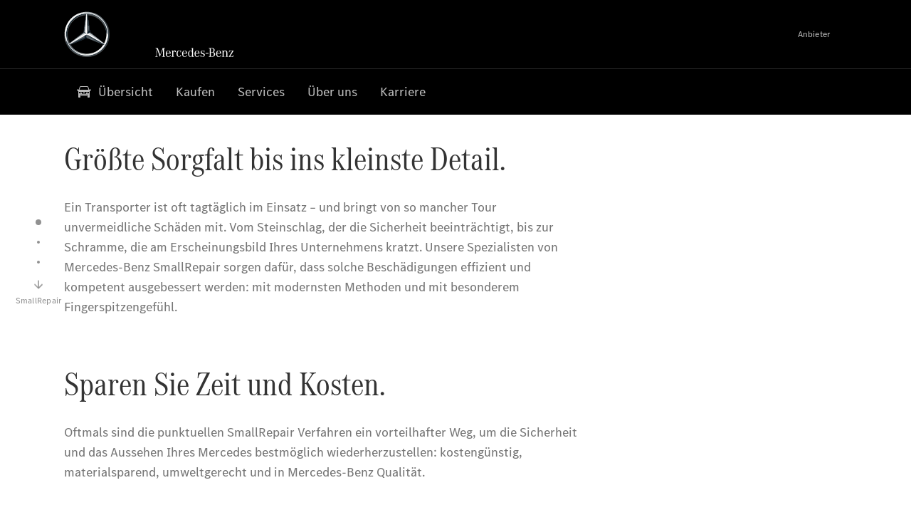

--- FILE ---
content_type: text/html;charset=utf-8
request_url: https://www.mercedes-benz-menke.de/vans/service-and-accessories/repair-and-garage/mercedes-benz-repair/small-repair.html
body_size: 29943
content:
<!doctype html>
<html lang="de-DE" dir="ltr">
    <head>
    
    
    <meta charset="utf-8">
    <meta name="template" content="/conf/daimler/settings/wcm/templates/generic-retail-template">
    <title>SmallRepair</title>

    
    <meta name="robots" content="index, follow">
    <meta name="description" content="Mercedes-Benz SmallRepair: Größte Sorgfalt bis ins kleinste Detail. Gegen die kleinen Spuren des Alltags.">
    
    
    <meta property="og:description" content="Mercedes-Benz SmallRepair: Größte Sorgfalt bis ins kleinste Detail. Gegen die kleinen Spuren des Alltags.">
    <meta property="og:url" content="https://www.mercedes-benz-menke.de/vans/service-and-accessories/repair-and-garage/mercedes-benz-repair/small-repair.html">
    
    <meta property="og:type" content="website">
    <meta property="og:image" content="https://www.mercedes-benz-menke.de/content/dam/retail/germany/market-reference-content/passengercars/sharing-images/Sharing-Mercedes-Stern-470x246.jpg">
    <meta property="og:image:width" content="470">
    <meta property="og:image:height" content="246">
    <link rel="canonical" href="https://www.mercedes-benz-menke.de/vans/service-and-accessories/repair-and-garage/mercedes-benz-repair/small-repair.html">

    

    <meta name="viewport" content="width=device-width, initial-scale=1.0">

    <link rel="alternate" hreflang="de-DE" href="https://www.mercedes-benz-menke.de/vans/service-and-accessories/repair-and-garage/mercedes-benz-repair/small-repair.html">
    
        
    

    
        <link rel="preconnect" href="//assets.oneweb.mercedes-benz.com" crossorigin>
        
    
        
        <link rel="dns-prefetch" href="//assets.oneweb.mercedes-benz.com">
    




    




    
    

    
    


    
    

    


	
	
	
	
	
	 
	    
	    
	    
	    
	    
	<link href="https://assets.oneweb.mercedes-benz.com/plugin/mbmxp/owc/fe/1.76.0/css/owc.min.css" rel="stylesheet"/>

	
	 
	    
     <script src="https://assets.oneweb.mercedes-benz.com/plugin/mbmxp-owc-runtime/vue.min.js"></script> 

	    
	    
	    
	    
	
	 
	    
	    
	    
	    
	    
	<link href="https://assets.oneweb.mercedes-benz.com/plugin/workbench/core/6.23.0/css/globals.css" rel="stylesheet"/>

	
	 
	    
	    
	    
	    
	    
	<link href="https://assets.oneweb.mercedes-benz.com/plugin/workbench/core/7.78.1/css/globals.css" rel="stylesheet"/>

	
	 
	    
	    
	    
	    
	    
	<link rel="stylesheet"/>

	
	 
	    
	    
	    
	    
	    
	<link href="https://assets.oneweb.mercedes-benz.com/plugin/workbench/core/7.78.1/css/extensions/components.css" fetchpriority="high" rel="stylesheet"/>

	
	 
	    
	    
	    
	    
	    
	<link href="https://assets.oneweb.mercedes-benz.com/plugin/workbench/core/7.78.1/css/extensions/grid.css" fetchpriority="high" rel="stylesheet"/>

	
	 
	    
	    
	    
	    
	    
	<link href="https://assets.oneweb.mercedes-benz.com/plugin/workbench/core/7.78.1/css/extensions/spacing.css" fetchpriority="high" rel="stylesheet"/>

	



    
        <script>
            if (!HTMLScriptElement.supports || !HTMLScriptElement.supports("importmap")) {
                document.head.appendChild(
                    Object.assign(document.createElement("script"), {
                        src: "https://assets.oneweb.mercedes-benz.com/npm/es-module-shims@1",
                        async: true,
                    })
                );
            }
        </script>
        <script type="importmap">
            {
                "imports": {"cmic-notifications-hub-ui-v0":"https://assets.oneweb.mercedes-benz.com/plugin/cmic-notifications-hub-ui/cmic-notifications-hub-ui-0.13.0/index.wc.js","@seamless/store":"https://assets.oneweb.mercedes-benz.com/plugin/seamless-store/seamless-store-7.2.0/index.js","vue-i18n":"https://assets.oneweb.mercedes-benz.com/npm/vue-i18n@11/dist/vue-i18n.esm-browser.prod.js","iam-user-menu-v3-v3":"https://assets.oneweb.mercedes-benz.com/plugin/iam-user-menu/latest/index.wc.js","eqpodc-one-flyout-v1":"https://assets.oneweb.mercedes-benz.com/plugin/eqpodc-one-flyout/eqpodc-one-flyout-1.144.0/index.wc.js","@b2x/profile-library":"https://assets.oneweb.mercedes-benz.com/plugin/iam-profile-library/latest/index.js","@cmp/privacy-shield":"https://assets.oneweb.mercedes-benz.com/plugin/cmm-privacy-shield/2-latest/privacy-shield/privacy-shield.esm.js","@workbench/load-utils/dist/tokens":"https://assets.oneweb.mercedes-benz.com/plugin/workbench-load-utils/1/tokens.js","vue":"https://assets.oneweb.mercedes-benz.com/npm/vue@3/dist/vue.esm-browser.prod.js","@seamless/vue3-aem-plugin/vue-components":"https://assets.oneweb.mercedes-benz.com/plugin/seamless-vue3-aem-plugin/seamless-vue3-aem-plugin-0.12.2/vue-components.js","@mm-consid/viss":"https://assets.oneweb.mercedes-benz.com/plugin/eqpodc-viss/latest/index.js","sccs-vehicle-match-teaser-v0":"https://assets.oneweb.mercedes-benz.com/plugin/sccs-vehicle-match-teaser/sccs-vehicle-match-teaser-0.278.0/index.js","@dh-io-globalelem/vehicle-context-automation":"https://assets.oneweb.mercedes-benz.com/plugin/globalelem-vehicle-context-automation/globalelem-vehicle-context-automation-2.12.0/index.mjs","eqpodc-deep-links-v1":"https://assets.oneweb.mercedes-benz.com/plugin/eqpodc-deep-links/eqpodc-deep-links-1.144.0/index.js","@b2x/loginaction/checkForConsentUpdates":"https://assets.oneweb.mercedes-benz.com/plugin/mmde-cccpic-initializer/mmde-cccpic-initializer-1.7.0/loginaction.js","eqpodc-carl-v1":"https://assets.oneweb.mercedes-benz.com/plugin/eqpodc-carl/eqpodc-carl-1.144.0/index.js","emh-region-picker-v3":"https://assets.oneweb.mercedes-benz.com/plugin/emh-region-picker/emh-region-picker-3.34.0/index.wc.js","@fcis/widget":"https://assets.oneweb.mercedes-benz.com/plugin/fcis/fcis-widget/4.x/esm/loader.js","sccs-vehicle-tile-v0":"https://assets.oneweb.mercedes-benz.com/plugin/sccs-vehicle-tile/sccs-vehicle-tile-0.161.0/App.js","eqpodc-viss-v1":"https://assets.oneweb.mercedes-benz.com/plugin/eqpodc-viss/eqpodc-viss-1.144.0/index.js","sccs-vehicle-tile-repo/":"https://assets.oneweb.mercedes-benz.com/plugin/sccs-vehicle-tile/","@owc/aem-meta-tags-util":"https://assets.oneweb.mercedes-benz.com/plugin/mbmxp-aem-meta-tags-util/1/index.js","@seamless/vue3-aem-plugin":"https://assets.oneweb.mercedes-benz.com/plugin/seamless-vue3-aem-plugin/seamless-vue3-aem-plugin-0.12.2/index.js","@chrome/web-vitals":"https://assets.oneweb.mercedes-benz.com/npm/web-vitals@4.2.4/dist/web-vitals.min.js?module","@workbench/load-utils/":"https://assets.oneweb.mercedes-benz.com/plugin/workbench-load-utils/1/","eqpodc-notifications-connection-v1":"https://assets.oneweb.mercedes-benz.com/plugin/eqpodc-notifications-connection/eqpodc-notifications-connection-1.123.0/index.js","sccs-shared-apollo-client-v0":"https://assets.oneweb.mercedes-benz.com/plugin/sccs-shared-apollo-client/sccs-shared-apollo-client-0.161.0/index.js","@b2x/shared/":"https://assets.oneweb.mercedes-benz.com/plugin/iam-shared/latest/","@mm-consid/touchpoints":"https://assets.oneweb.mercedes-benz.com/plugin/eqpodc-touchpoints/latest/index.js","@b2x/std/":"https://assets.oneweb.mercedes-benz.com/plugin/iam-std/latest/","sccs-one-teaser-v0":"https://assets.oneweb.mercedes-benz.com/plugin/sccs-one-teaser/sccs-one-teaser-0.161.0/OneTeaser.js","@mm-consid/carl":"https://assets.oneweb.mercedes-benz.com/plugin/eqpodc-carl/latest/index.js","@mm-consid/deep-links":"https://assets.oneweb.mercedes-benz.com/plugin/eqpodc-deep-links/latest/index.js","@dh-io-globalelem/vehicle-data-store-connection":"https://assets.oneweb.mercedes-benz.com/plugin/globalelem-vehicle-data-store-connection/globalelem-vehicle-data-store-connection-2.2.0/index.mjs","@oneweb/notification":"https://assets.oneweb.mercedes-benz.com/plugin/owvans-flyout/latest/main.js","@owc/connection-tracking":"https://assets.oneweb.mercedes-benz.com/plugin/seamless-connection-tracking/2.9.0/index.js","@workbench/core":"https://assets.oneweb.mercedes-benz.com/plugin/workbench/core/7.78.1/workbench/index.esm.js","@workbench/load-utils/dist/styles":"https://assets.oneweb.mercedes-benz.com/plugin/workbench-load-utils/1/styles.js","@dh-io-eqpodc/library":"https://assets.oneweb.mercedes-benz.com/plugin/eqpodc-library/latest/index.js","@owc/connection-aem-tracking":"https://assets.oneweb.mercedes-benz.com/plugin/mbmxp-connection-aem-tracking/mbmxp-connection-aem-tracking-2.8.0/index.mjs","@dh-io-eqpodc/composables":"https://assets.oneweb.mercedes-benz.com/plugin/eqpodc-composables/latest/index.js","@seamless/logger":"https://assets.oneweb.mercedes-benz.com/plugin/seamless-logger/7.5.0/index.js","@dh-io-eqpodc/types":"https://assets.oneweb.mercedes-benz.com/plugin/eqpodc-types/latest/index.js","@owc/seamless-utils":"https://assets.oneweb.mercedes-benz.com/plugin/seamless-seamless-utils/1/index.js","@b2x/loginaction/declarationOfConsent":"https://assets.oneweb.mercedes-benz.com/plugin//dpd-one-doc-login-check-action/dpd-one-doc-login-check-action-1.0.7/index.js","fss-search-input-v2":"https://assets.oneweb.mercedes-benz.com/plugin/fss-search-input/fss-search-input-2.8.0/fss-search-input.min.js","fss-search-input-v1":"https://assets.oneweb.mercedes-benz.com/plugin/fss-search-input/fss-search-input-1.132.0/fss-search-input.min.js","@b2x/authentication":"https://assets.oneweb.mercedes-benz.com/plugin/iam-authentication/latest/index.mjs","dh-io-emh-vehicle-tile-repo/":"https://assets.oneweb.mercedes-benz.com/plugin/dh-io-emh-vehicle-tile/","sccs-inflate-v0":"https://assets.oneweb.mercedes-benz.com/plugin/sccs-inflate/sccs-inflate-0.161.0/index.js","mmu-cccpic-wrapper-v1":"https://assets.oneweb.mercedes-benz.com/plugin/mmu-cccpic-wrapper/mmu-cccpic-wrapper-1.19.0/index.wc.js","@owc/aem-translations-util":"https://assets.oneweb.mercedes-benz.com/plugin/seamless-aem-translations-util/1/index.js","@owc/meta-tags-util":"https://assets.oneweb.mercedes-benz.com/plugin/seamless-meta-tags-util/1/index.js","mmde-consents-management-widget-v0":"https://assets.oneweb.mercedes-benz.com/plugin/mmde-consents-management-widget/mmde-consents-management-widget-0.53.0/index.wc.js","@owc/aem-utils":"https://assets.oneweb.mercedes-benz.com/plugin/mbmxp-aem-utils/1/index.js","@seamless/component-orchestrator":"https://assets.oneweb.mercedes-benz.com/plugin/seamless-component-orchestrator/seamless-component-orchestrator-0.1.1/index.js","mmde-consents-management-widget-v1":"https://assets.oneweb.mercedes-benz.com/plugin/mmde-consents-management-widget/mmde-consents-management-widget-1.4.1/index.wc.js","@b2x/authentication-library":"https://assets.oneweb.mercedes-benz.com/plugin/iam-authentication/latest/legacy.mjs","@dh-io-globalelem/cta-web-component":"https://assets.oneweb.mercedes-benz.com/plugin/globalelem-cta-web-component/globalelem-cta-web-component-1.4.0/cta-web-component/cta-web-component.esm.js","iam-user-menu":"https://assets.oneweb.mercedes-benz.com/plugin/iam-user-menu/latest/index.wc.js","@owc/translations-util":"https://assets.oneweb.mercedes-benz.com/plugin/seamless-translations-util/1/index.js","@seamless/one-context":"https://assets.oneweb.mercedes-benz.com/plugin/seamless-one-context/seamless-one-context-2.7.0/index.js","@owc/component-data-util":"https://assets.oneweb.mercedes-benz.com/plugin/seamless-component-data-util/1.3.0/index.js","@dh-io-eqpodc/notifications":"https://assets.oneweb.mercedes-benz.com/plugin/eqpodc-notifications/latest/index.js","eqpodc-touchpoints-v1":"https://assets.oneweb.mercedes-benz.com/plugin/eqpodc-touchpoints/eqpodc-touchpoints-1.144.0/index.js","sccs-shared-viss-client-v0":"https://assets.oneweb.mercedes-benz.com/plugin/sccs-shared-viss-client/sccs-shared-viss-client-0.278.0/index.js","atcscos-header-cart-v2":"https://assets.oneweb.mercedes-benz.com/plugin/atcscos-header-cart/latest/index.js","@owc/aem-component-data-util":"https://assets.oneweb.mercedes-benz.com/plugin/mbmxp-aem-component-data-util/1.1.0/index.js","mmde-cccpic-wrapper-v1":"https://assets.oneweb.mercedes-benz.com/plugin/mmde-cccpic-wrapper/mmde-cccpic-wrapper-1.19.0/index.wc.js","@workbench/core/":"https://assets.oneweb.mercedes-benz.com/plugin/workbench/core/7.78.1/"}
            }
        </script>
        <script type="module">
            async function importModule(name) {
                if ('importShim' in window) {
                    return await importShim(name);
                }
                return await import(name);
            }
            window.importModule = importModule;
        </script>
    





    
        <link href="https://assets.oneweb.mercedes-benz.com/plugin/hp-header-ssr/hp-header-ssr-1.34.0/client/client.css" crossorigin="anonymous" rel="stylesheet">
    
        <link href="https://assets.oneweb.mercedes-benz.com/plugin/cmic-notifications-hub-ui/cmic-notifications-hub-ui-0.13.0/style.css" crossorigin="anonymous" rel="stylesheet">
    



    
    <script type="application/javascript">
         (function(h,o,u,n,d) {
           h=h[d]=h[d]||{q:[],onReady:function(c){h.q.push(c)}}
           d=o.createElement(u);d.async=1;d.src=n
           n=o.getElementsByTagName(u)[0];n.parentNode.insertBefore(d,n)
        })(window,document,'script','https://places.mercedes-benz.com/datadog-rum-v5.js','DD_RUM')
          DD_RUM.onReady(function() {
              const aemNamespace = window.top.aemNamespace || window.aemNamespace || {};
              const rum = window.DD_RUM;

              // Plugin info extraction utilities for seamless plugins/components

              // Matches:
              //   /plugin/<service>/<service>-<version>/...
              //   /plugin/<service>/latest/...
              //   /plugin/<service>/<semver>/...
              // where <service> = [a-z0-9-]+, <version> = [A-Za-z0-9._-]+, <semver> = major.minor.patch (e.g., 1, 1.2, 1.2.3)
              const URL_REGEX = /https?:\/\/[^\s)]+/g;
              const PLUGIN_PATH_REGEX = /\/plugin\/(?<service>[a-z0-9-]+)\/(?:(?<service2>[a-z0-9-]+)-(?<version>[A-Za-z0-9._-]+)|(?<latest>latest)|(?<semver>\d+(?:\.\d+)?(?:\.\d+)?))\//i;
              const pluginInfoCache = new Map();

              function extractPluginInfo(url) {
                if (pluginInfoCache.has(url)) {
                  return pluginInfoCache.get(url) || null;
                }

                const match = url.match(PLUGIN_PATH_REGEX);
                if (!match || !match.groups) {
                  pluginInfoCache.set(url, null);
                  return null;
                }

                const { service, service2, version, latest, semver } = match.groups;
                let pluginInfo = null;

                if (version && service2 === service && service) {
                  pluginInfo = { service: service, version: version };
                } else if (latest && service) {
                  pluginInfo = { service: service, version: 'latest' };
                } else if (semver && service) {
                  pluginInfo = { service: service, version: semver };
                }

                pluginInfoCache.set(url, pluginInfo);
                return pluginInfo;
              }

              function enrichEventWithPluginInfo(event, stack) {
                const urlMatch = stack.match(URL_REGEX);
                if (urlMatch) {
                  const url = urlMatch[0];
                  const pluginInfo = extractPluginInfo(url);
                  if (pluginInfo) {
                    event.service = pluginInfo.service;
                    event.version = pluginInfo.version;
                  }
                }
              }

              function createDatadogBeforeSendHandler() {
                return function(event, context) {
                  const stack = context?.handlingStack || event?.error?.stack;
                  if (stack && typeof stack === 'string') {
                    enrichEventWithPluginInfo(event, stack);
                  }
                  return true;
                };
              }

              rum.init({
              applicationId: 'f0a41b6a-4010-40bd-a765-ea38d885117d',
              clientToken: 'pub67362887d0b5cd1a33a81fb515d90fc8',
              site: 'datadoghq.eu',
              service: 'one-web',
              env: aemNamespace.pageEnvironmentVariables?.stageVariant,
              version: aemNamespace.pageEnvironmentVariables?.backendVersion,
              allowedTracingUrls: [
                  aemNamespace.environmentVariables?.apiUrl,
                  aemNamespace.environmentVariables?.apiUrlEU,
                  aemNamespace.environmentVariables?.apiUrlUS,
                  aemNamespace.environmentVariables?.apiUrlAP
              ].filter(Boolean),
              traceSampleRate: parseInt('10') ,
              sessionSampleRate: parseInt('10') ,
              sessionReplaySampleRate: parseInt('10') ,
              telemetrySampleRate: parseInt('20') ,

              trackUserInteractions: 'true',
              trackResources: 'true',
              trackLongTasks: 'true',

              defaultPrivacyLevel: 'mask',

              proxy: 'https://places.mercedes-benz.com/dd-proxy/',
              enableExperimentalFeatures: ["feature_flags"],
              beforeSend: createDatadogBeforeSendHandler()
            });
            rum.startSessionReplayRecording();

            rum.setGlobalContextProperty('platform', 'nebula');
            rum.setGlobalContextProperty('tenant', aemNamespace.pageEnvironmentVariables?.experience);
            rum.setGlobalContextProperty('market', aemNamespace.pageEnvironmentVariables?.country);
            rum.setGlobalContextProperty('pagetype', aemNamespace.pageEnvironmentVariables?.pageType);
            rum.setGlobalContextProperty('template', aemNamespace.pageEnvironmentVariables?.templateName);
            rum.setGlobalContextProperty('salesChannel', aemNamespace.pageEnvironmentVariables?.salesChannel);
            rum.setGlobalContextProperty('businessUnit', aemNamespace.pageEnvironmentVariables?.businessUnit);
          })
    </script>


    <script type="module">
    const {
        onCLS,
        onFID,
        onLCP,
        onINP,
        onTTFB,
        onFCP,
    }  = await importModule("@chrome/web-vitals");

    window.top.web_vitals_analytics = {};

    function registerMetric({ name, id, delta, value }) {
        window.top.web_vitals_analytics = window.top.web_vitals_analytics || {};
        window.top.web_vitals_analytics[name] = `${value}|${id}|${delta}`;
    }

    onCLS(registerMetric);
    onFID(registerMetric);
    onLCP(registerMetric);
    onINP(registerMetric);
    onTTFB(registerMetric);
    onFCP(registerMetric);
</script>

    
    
        <script type="module" src="https://assets.oneweb.mercedes-benz.com/plugin/cmm-cookie-banner/2-latest/cookie-banner/cookie-banner.esm.js" data-stencil-namespace="cookie-banner"></script>
        <script nomodule src="https://assets.oneweb.mercedes-benz.com/plugin/cmm-cookie-banner/2-latest/cookie-banner/cookie-banner.js" data-stencil-namespace="cookie-banner"></script>

        
    
<script src="/etc.clientlibs/daimler/embxp-wholesale/components-ng/clientlibs/cookie-layer/publish.lc-c13796e2aed1470a07bdf9f4df8318d9-lc.min.js"></script>



    
    


    
    <!-- Google Tag Manager -->
    <script>(function(w,d,s,l,i){w[l]=w[l]||[];w[l].push({'gtm.start':
new Date().getTime(),event:'gtm.js'});var f=d.getElementsByTagName(s)[0],
j=d.createElement(s),dl=l!='dataLayer'?'&l='+l:'';j.async=true;j.src=
'/AE_4701842454/gtm.js?id='+i+dl;f.parentNode.insertBefore(j,f);
})(window,document,'script','dataLayer_ow','GTM-5WS2663');</script>
    <!-- End Google Tag Manager -->

     
     <script>
          (window.top.aemNamespace || (window.top.aemNamespace = {})).environmentVariables = {"logger-version":"7.5.0","seamless-aem-meta-tags-util-version":"1","globalelem-footnote-reference-component":"2.8.0","seamless-aem-component-data-util-version":"1.1.0","workbench-tokens-version":"2-latest","vehicle-data-store-connection-version":"2.2.0","b2x-profile-selection-version":"latest","ow-frontend-version":"1.76.0","connection-tracking-version":"2.9.0","seamless-aem-translations-util-version":"1","seamless-meta-tags-util-version":"1","seamless-aem-utils-version":"1","apiUrlUS":"https://us.api.oneweb.mercedes-benz.com","vue-esm-version":"https://assets.oneweb.mercedes-benz.com/npm/vue@3/dist/vue.esm-browser.prod.js","apiUrl":"https://api.oneweb.mercedes-benz.com","workbench-version":"6.23.0","seamless-qualtrics-version":"0.2.0","seamless-store-version":"seamless-store-7.2.0","globalelem-footnote-component":"3.10.0","seamless-utils-version":"1","second-workbench-version":"7.78.1","assetUri":"https://assets.oneweb.mercedes-benz.com/plugin","seamless-component-orchestrator-version":"0.1.1","privacy-shield-version":"2","vehicle-context-automatization-service-version":"2.12.0","globalelem-cta-web-component":"1.4.0","b2x-profile-version":"latest","productionAssetUri":"https://assets.oneweb.mercedes-benz.com/plugin/","one-context-version":"2.7.0","global-imports-version":"mbmxp-globals-3.2.0","vue3-aem-plugin-version":"0.12.2","fe-asset-server-script-url":"https://assets.oneweb.mercedes-benz.com/plugin/mbmxp/owc/fe/0.4.0/wc/owc.min.js","connection-aem-tracking-version":"2.8.0","apiUrlAP":"https://ap.api.oneweb.mercedes-benz.com","seamless-component-data-util-version":"1.3.0","apiUrlEU":"https://eu.api.oneweb.mercedes-benz.com","globalAssetUri":"https://assets.oneweb.mercedes-benz.com/global/","seamless-translations-util-version":"1","declaration-of-consent-version":"1.0.7","workbench-load-utils-version":"1"};
     </script>


    
    <script>
        (window.top.aemNamespace || (window.top.aemNamespace = {})).pageEnvironmentVariables = {"country":"DE","businessUnit":"vans","vehicleData":{"engineConcept":"","cta":{"enquiry":null,"scenario":"default"},"lifeCycle":"","modelSeries":"","subBodyType":"","subBrands":[]},"language":"de","experience":"MBMXP","salesChannel":"retail","runMode":"PUBLISH","stageVariant":"prod","apiUri":"https://api.oneweb.mercedes-benz.com","pageType":"generic","languageDirection":"ltr","stage":"PROD","cscsApi":{"applicationName":"OWRETAIL","apiPath":"/bin/daimler/cscs/get-token.owretail.json"},"templateName":"generic-retail-template","wcmMode":"DISABLED","backendVersion":"4.20.0-2026_0102_1120307_0007252035"};
    </script>


    <script>
    (window.top.aemNamespace || (window.top.aemNamespace = {})).vehicleData = {"cta":{"enquiry":null,"scenario":"default"},"modelSeries":"","subBrands":[],"engineConcept":"","subBodyType":"","lifeCycle":""};
</script>
<script>
    (window.top.aemNamespace || (window.top.aemNamespace = {})).dealerContext = {"legalName":"Ewald Menke GmbH","outletId":"GS0000305","companyId":"GC0000294","allOutletId":"GS0000305,GS00111339,GS00113219","legacyId":"4899","email":"info@mercedes-menke.de","phone":"+49 4442 9229 0","website":"https://www.mercedes-benz-menke.de","applications":{"carConfigurator":"/","vehicleSearch":"/","appointmentBooking":"/","testDrive":"/","modelOverview":"/","vehicleSearchVans":"","vansConfigurator":"","modelOverviewVans":"","onlineStore":""},"dealerOrgName":"Ewald Menke GmbH "};
</script>

    

    

    <link rel="apple-touch-icon" sizes="180x180" href="https://assets.oneweb.mercedes-benz.com/global/1.22.0/favicon/apple-touch-icon.png">
<link rel="icon" type="image/png" sizes="32x32" href="https://assets.oneweb.mercedes-benz.com/global/1.22.0/favicon/favicon-32x32.png">
<link rel="icon" type="image/png" sizes="16x16" href="https://assets.oneweb.mercedes-benz.com/global/1.22.0/favicon/favicon-16x16.png">
<link rel="manifest" href="https://assets.oneweb.mercedes-benz.com/global/1.22.0/favicon/manifest.json">
<link rel="shortcut icon" href="https://assets.oneweb.mercedes-benz.com/global/1.22.0/favicon/favicon.ico">
<meta name="msapplication-TileColor" content="#000000">
<meta name="msapplication-TileImage" content="https://assets.oneweb.mercedes-benz.com/global/1.22.0/favicon/mstile-144x144.png">
<meta name="msapplication-config" content="https://assets.oneweb.mercedes-benz.com/global/1.22.0/favicon/browserconfig.xml">

    <noscript>
    
        
    
    <!-- Categories: noscript.publish.generic-->
    <link rel="stylesheet" href="/etc.clientlibs/daimler/embxp-wholesale/components-ng/pages/generic/clientlib/noscript.lc-727035a7be158f64c1e4122d260ac18a-lc.min.css" type="text/css">

    
</noscript>

    <link href="https://assets.oneweb.mercedes-benz.com/plugin/globalelem-simple-stage/globalelem-simple-stage-1.7.0/client/style.css" crossorigin="anonymous" rel="stylesheet"><link href="https://assets.oneweb.mercedes-benz.com/plugin/globalelem-next-best-activities/globalelem-next-best-activities-0.5.0/style.css" crossorigin="anonymous" rel="stylesheet"></head><body class="generic-template generic,page,basicpage"><div>
    
    



    
    <script>
        (function () {
            'use strict';

            // CIAM callbacks to initialize only on generic template
            window.nn = window.nn || {};
            window.nn.global = {};

            const setCallbacksWithParams = function (methodName, args) {
                if (!Array.isArray(args)) {
                    args = [args];
                }

                this.callbacksWithParams.push({
                    methodName: methodName,
                    args: args
                });
            };

            window.nn.global.moduleHelpers = {
                ciam: {
                    callbacksWithParams: [],
                    addOnInitCallbacks: setCallbacksWithParams
                }
            };

            const entries = {
                'ciamLoginUrl': 'https:\/\/www.mercedes\u002Dbenz\u002Dmenke.de\/bin\/daimler\/public\/ciam\/authent.html?lang=de_DE',
                'ciamLogoutUrl': 'https:\/\/api.secure.mercedes\u002Dbenz.com\/ciam\/logout?ui_locales=de_DE\x26post_logout_redirect_uri=https%3A%2F%2Fwww.mercedes\u002Dbenz\u002Dmenke.de%2Fbin%2Fdaimler%2Fpublic%2Fciam%2Foidc\u002Dpost\u002Dlogout.html',
                'ciamRegistrationUrl': 'https:\/\/www.mercedes\u002Dbenz\u002Dmenke.de\/bin\/daimler\/public\/ciam\/registration.html?lang=de_DE',
                'ciamRegistrationConfirmUrl': 'https:\/\/login.secure.mercedes\u002Dbenz.com\/profile\/confirm\u002Dregistration?app\u002Did=ONEWEB.ow\u002Dprod\x26lang=de_DE',
                'apiGatewayConfiguration': '{ \x22apiGatewayUrl\x22: \x22https:\/\/api.oneweb.mercedes\u002Dbenz.com\x22, \x22apiGatewayUrlOverride\x22: \x22\x22, \x22countryCode\x22: \x22DE\x22, \x22locale\x22: \x22de\u002DDE\x22 }',
                'loginLinkText': 'Login',
                'logoutLinkText': 'Logout',
                'postLoginCallbackUrl': '',
                'postLogoutCallbackUrl': '',
            };
            window.nn.global.moduleHelpers.ciam.addOnInitCallbacks('addSessionStorageEntries',
                entries);
                
            window.localStorage.removeItem('callback-url');
        }());
    </script>
</div>




    
        <noscript>
    
    
    
    <div data-nosnippet class="noscript">
        <div class="header">
            <div class="header__container">
                <div class="header__inner">
                    <a href="/">
                        <img class="header__img" src="https://assets.oneweb.mercedes-benz.com/global/1.16.0/images/svg/MB-star_n_web.svg" alt="mb-star">
                        
                        
                            <svg class="header__claim" xmlns="http://www.w3.org/2000/svg" width="111" height="13" viewBox="0 0 111 13"><g fill="#FFF" transform="translate(.1 .3)"><rect width="4.1" height="1" x="70.8" y="7.1"></rect><path d="M2.5,1.3 L2.1,10.8 L2.1,11 C2.1,11.8 2.3,12 3.6,12.1 L3.6,12.5 C2.7,12.4 2.3,12.4 1.8,12.4 C1.3,12.4 0.9,12.4 0,12.5 L0,12.1 C1.3,12 1.5,11.9 1.5,10.9 L1.9,1.9 L1.9,1.8 C1.9,1 1.6,0.8 0.4,0.7 L0.4,0.2 C1.1,0.3 1.4,0.3 1.9,0.3 C2.6,0.3 2.9,0.3 3.6,0.2 L7,9.5 L10.5,0.2 C11.3,0.3 11.7,0.3 12.3,0.3 C12.8,0.3 13.1,0.3 13.8,0.2 L13.8,0.7 C12.6,0.8 12.3,1 12.3,1.8 L12.3,1.9 L12.5,10.9 C12.5,11.9 12.7,12 14,12.1 L14,12.5 C12.8,12.4 12.4,12.4 11.7,12.4 C11,12.4 10.6,12.4 9.4,12.5 L9.4,12.1 C10.6,12 10.9,11.8 10.9,11 L10.9,10.9 L10.7,1.4 L7.6,9.5 L7.4,10.1 L7.1,10.8 L6.9,11.5 L6.7,12.1 L6.4,12.1 L6.2,11.5 L5.9,10.8 L5.7,10.1 L5.5,9.4 L2.5,1.3 Z M18.7,12.1 C17,12.1 16.3,10.8 16.3,7.9 L21.8,7.9 C21.8,5.1 20.6,3.6 18.4,3.6 C16.2,3.6 14.8,5.4 14.8,8.2 C14.8,11 16.2,12.7 18.5,12.7 C20.3,12.7 21.5,11.6 21.7,9.7 L21,9.7 C20.8,11.2 20,12.1 18.7,12.1 M16.3,7.2 C16.5,5.1 17.2,4 18.4,4 C19.6,4 20.2,5 20.3,7.2 L16.3,7.2 Z M22.8,4.2 L22.8,3.9 C23.8,3.8 24.5,3.7 25.2,3.5 C25.3,4.2 25.3,4.5 25.4,5 L25.4,5.2 C25.8,4.2 26.6,3.5 27.5,3.5 C28.4,3.5 29.1,4.1 29.1,5 C29.1,5.5 28.8,5.9 28.3,5.9 C27.9,5.9 27.5,5.6 27.5,5.3 C27.5,5.3 27.5,5.2 27.5,5.1 L27.5,4.9 L27.5,4.8 C27.5,4.5 27.3,4.4 26.9,4.4 C25.9,4.4 25.3,5.6 25.3,7.4 L25.3,11.2 C25.3,12 25.5,12.1 26.6,12.2 L26.6,12.6 C25.6,12.5 25.2,12.5 24.6,12.5 C23.9,12.5 23.6,12.5 22.5,12.6 L22.5,12.2 C23.6,12.1 23.8,12 23.8,11.2 L23.8,5.4 L23.8,5.1 C23.8,4.3 23.7,4.2 22.7,4.2 L22.8,4.2 L22.8,4.2 Z M36.2,3.4 L36.2,6.4 L35.8,6.4 C35.5,4.8 34.8,4 33.7,4 C32.3,4 31.5,5.5 31.5,8.1 C31.5,10.7 32.2,12 33.6,12 C34.7,12 35.4,11.2 35.6,9.6 L36.4,9.6 C36.2,11.6 35.1,12.6 33.5,12.6 C31.4,12.6 29.9,10.8 29.9,8.1 C29.9,5.4 31.4,3.5 33.5,3.5 C34.3,3.5 34.8,3.7 35.4,4.3 L35.9,3.4 L36.2,3.4 L36.2,3.4 Z M41.6,12.1 C39.9,12.1 39.2,10.8 39.2,7.9 L44.7,7.9 C44.7,5.1 43.5,3.6 41.3,3.6 C39.1,3.6 37.7,5.4 37.7,8.2 C37.7,11 39.1,12.7 41.4,12.7 C43.2,12.7 44.4,11.6 44.6,9.7 L43.9,9.7 C43.7,11.2 42.9,12.1 41.6,12.1 M39.2,7.2 C39.4,5.1 40.1,4 41.3,4 C42.5,4 43.1,5 43.2,7.2 L39.2,7.2 Z M53.2,10.6 L53.2,0 C52.3,0.2 51.5,0.4 50.4,0.5 L50.4,0.8 C51.6,0.8 51.7,0.9 51.7,1.9 L51.7,5.1 C51,4 50.5,3.7 49.5,3.7 C47.5,3.7 46.2,5.6 46.2,8.2 C46.2,10.8 47.6,12.7 49.6,12.7 C50.6,12.7 51.4,12.2 51.9,11.2 C52,11.9 52,12 52.2,12.7 C53,12.5 53.3,12.4 54.3,12.3 L54.6,12.3 L54.6,12 C53.3,11.8 53.2,11.7 53.2,10.6 M49.7,12.2 C48.4,12.2 47.7,10.8 47.7,8.2 C47.7,5.5 48.3,4.2 49.7,4.2 C51.1,4.2 51.8,5.6 51.8,8.3 C51.7,10.8 51,12.2 49.7,12.2 M59.1,12.1 C57.4,12.1 56.7,10.8 56.7,7.9 L62.2,7.9 C62.2,5.1 61,3.6 58.8,3.6 C56.6,3.6 55.2,5.4 55.2,8.2 C55.2,11 56.6,12.7 58.9,12.7 C60.7,12.7 61.9,11.6 62.1,9.7 L61.4,9.7 C61.2,11.2 60.4,12.1 59.1,12.1 M56.7,7.2 C56.9,5.1 57.6,4 58.8,4 C60,4 60.6,5 60.7,7.2 L56.7,7.2 Z M63.7,12.7 L63.7,9.6 L64.1,9.6 C64.4,11.3 65.2,12.1 66.5,12.1 C67.6,12.1 68.4,11.4 68.4,10.4 C68.4,9.8 68.1,9.4 67.2,8.9 L66.5,8.6 L65.6,8.3 C64.3,7.7 63.8,7.2 63.8,6.1 C63.8,4.6 64.9,3.7 66.6,3.7 C67.3,3.7 67.8,3.9 68.5,4.3 L68.8,3.5 L69.1,3.5 L69.1,6.3 L68.7,6.3 C68.5,4.8 67.9,4.1 66.8,4.1 C65.8,4.1 65.1,4.8 65.1,5.6 C65.1,6.3 65.4,6.6 67,7.3 L67.8,7.6 C69.2,8.2 69.7,8.8 69.7,9.9 C69.7,11.4 68.5,12.5 66.7,12.5 C65.9,12.5 65.2,12.3 64.5,11.7 L64.1,12.5 L63.7,12.5 L63.7,12.7 L63.7,12.7 Z M83.5,3.2 C83.5,2.2 83.1,1.4 82.4,0.9 C81.8,0.4 81.1,0.2 79.9,0.2 L75.1,0.2 L75.1,0.7 C76.4,0.8 76.6,0.9 76.6,1.9 L76.6,10.8 C76.6,11.8 76.5,11.9 75.1,12 L75.1,12.4 L79.7,12.4 C81.1,12.4 81.8,12.2 82.6,11.8 C83.5,11.2 84.1,10.1 84.1,8.9 C84.1,7.9 83.7,7 83,6.5 C82.6,6.2 82.2,6 81.5,5.9 C82.8,5.4 83.5,4.5 83.5,3.2 M78.1,0.8 L79.7,0.8 C81.2,0.8 81.9,1.6 81.9,3.3 C81.9,4.1 81.7,4.8 81.3,5.2 C80.9,5.7 80.4,5.8 79.4,5.8 L78.1,5.8 L78.1,0.8 Z M79.9,6.3 C80.9,6.3 81.4,6.5 81.8,6.9 C82.2,7.3 82.5,8.1 82.5,9 C82.5,10.8 81.6,11.9 79.9,11.9 L79.2,11.9 C78.2,11.9 78.1,11.8 78.1,10.9 L78.1,6.3 L79.9,6.3 Z M89.5,12.1 C87.8,12.1 87.1,10.8 87.1,7.9 L92.6,7.9 C92.6,5.1 91.4,3.6 89.2,3.6 C87,3.6 85.6,5.4 85.6,8.2 C85.6,11 87,12.7 89.3,12.7 C91.1,12.7 92.3,11.6 92.5,9.7 L91.8,9.7 C91.6,11.2 90.8,12.1 89.5,12.1 M87.1,7.2 C87.3,5.1 88,4 89.2,4 C90.4,4 91,5 91.1,7.2 L87.1,7.2 Z M93.5,4.3 L93.5,4 C94.6,3.9 95.2,3.7 95.9,3.4 C96,3.8 96,4.3 96.1,5 C96.8,4 97.5,3.6 98.6,3.6 C99.7,3.6 100.7,4.2 101,5.1 C101.2,5.5 101.3,6.1 101.3,6.8 L101.3,11.2 C101.3,12 101.5,12.1 102.6,12.2 L102.6,12.6 C101.6,12.5 101.3,12.5 100.6,12.5 C99.9,12.5 99.6,12.5 98.6,12.6 L98.6,12.2 C99.6,12.2 99.8,12 99.8,11.2 L99.8,6.7 C99.8,5.1 99.3,4.5 98.1,4.5 C96.9,4.5 96.2,5.3 96.2,6.8 L96.2,11.2 C96.2,11.9 96.4,12.1 97.4,12.2 L97.4,12.6 C96.4,12.5 96.1,12.5 95.4,12.5 C94.8,12.5 94.4,12.5 93.4,12.6 L93.4,12.2 C94.5,12.1 94.7,12 94.7,11.2 L94.7,5.5 L94.7,5.2 C94.7,4.4 94.6,4.3 93.7,4.3 C93.7,4.3 93.6,4.3 93.5,4.3 M103.3,12.5 L108.3,4.3 L106,4.3 C104.8,4.3 104.5,4.6 103.9,6.2 L103.5,6.2 L103.9,3.8 L110.2,3.8 L105.2,12 L107.3,12 C108.5,12 109.1,11.5 109.6,9.8 L110,9.8 L109.5,12.4 L103.3,12.5 C103.3,12.4 103.3,12.5 103.3,12.5 Z"></path></g></svg>
                        
                    </a>
                </div>
            </div>
        </div>
        <div class="error-section">
            <div class="img--desktop"></div>
            <div class="text-container">
                <div class="text">
                    
                    <p>Mercedes-Benz SmallRepair: Größte Sorgfalt bis ins kleinste Detail. Gegen die kleinen Spuren des Alltags.</p>
                    <p>Hey, uns ist aufgefallen, dass Sie JavaScript deaktiviert haben. Bitte aktivieren Sie JavaScript, um Ihnen das beste Erlebnis zu bieten!</p>
                </div>
            </div>
        </div>
        <div class="page-content">
            
    <div class="tabbed">
        
            <input type="radio" id="tab1" name="css-tabs" checked>
            
        
            
            <input type="radio" id="tab2" name="css-tabs">
        
            
            <input type="radio" id="tab3" name="css-tabs">
        
            
            <input type="radio" id="tab4" name="css-tabs">
        
        <ul class="tabs">
            <li class="tab"><label for="tab1">Anbieter</label></li>
        
            <li class="tab"><label for="tab2">Datenschutz</label></li>
        
            <li class="tab"><label for="tab3">Rechtliche Hinweise</label></li>
        
            <li class="tab"><label for="tab4">Allgemeine Nutzungsbedingungen</label></li>
        </ul>
        
            <div class="tab-content">
                
                    Anbieter
                    <p>Ewald Menke GmbH<br>
Langweger Str. 2<br>
49393 Lohne<br>
Tel. +49 4442 9229-0<br>
Fax +49 4442 9229-11<br>
info@menke.eu<br>
<br>
Sitz der Gesellschaft: Lohne<br>
Registergericht: Amtsgericht Oldenburg · HRB 110507<br>
Umsatzsteuer-Identifikations-Nr. nach § 27a Umsatzsteuergesetz: DE 117 744 496<br>
<br>
vertreten durch den Geschäftsführer: Ewald Menke, Thomas Menke<br>
<br>
Informationen zur Online-Streitbeilegung<br>
Die EU-Kommission hat eine Internetplattform zur Online-Beilegung von Streitigkeiten (sog. „OS-Plattform“) geschaffen. Die OS-Plattform dient als Anlaufstelle zur außergerichtlichen Beilegung von Streitigkeiten betreffend vertragliche Verpflichtungen, die aus Online-Kaufverträgen<br>
erwachsen. Sie können die OS-Plattform unter dem folgenden Link erreichen: <a href="https://ec.europa.eu/consumers/odr" class="wb-link wb-link--inline">https://ec.europa.eu/consumers/odr</a><br>
<br>
Hinweis gemäß § 36 Verbraucherstreitbeilegungsgesetz (VSBG):<br>
Die Ewald Menke GmbH wird nicht an einem Streitbeilegungsverfahren vor einer Verbraucherschlichtungsstelle im Sinne des VSBG teilnehmen und ist hierzu auch nicht verpflichtet.<br>
<br>
Hinweis gemäß § 37 Verbraucherstreitbeilegungsgesetz (VSBG):<br>
Die für uns zuständige Verbraucherschlichtungsstelle ist die Allgemeine Verbraucherschlichtungsstelle des Zentrums für Schlichtung e.V., Straßburger Straße 8, 77694 Kehl am Rhein, Tel. 07851-7957940<br>
Fax 07851-7957941, mail@verbraucher-schlichter.de, www.verbraucher-schlichter.de; die Ewald Menke GmbH wird nicht an einem Streitbeilegungsverfahren vor einer Verbraucherschlichtungsstelle im Sinne des VSBG teilnehmen und ist hierzu auch nicht verpflichtet.<br>
<br>
Kundeninformation gemäß § 11 der Verordnung über die Versicherungsvermittlung<br>
Tätigkeit: Versicherungsvertreterin mit Erlaubnisbefreiung nach § 34d Abs. 3 der Gewerbeordnung (produktazzesorisch) für Kfz-Versicherungen, Gemeldet bei der Oldenburgischen Industrie- und Handelskammer, Moslestr. 6, 26122 Oldenburg, www.ihk-oldenburg.de<br>
<br>
Gemeinsame Registerstelle nach § 11 a Abs. 1 GewO:<br>
Deutscher Industrie- und Handelskammertag (DIHK) e. V., Breite Strasse 29, 10178 Berlin, Tel. 0-180-500 585-0 (14 Cent/Min aus dem dt. Festnetz, mit abweichenden Preisen aus Mobilfunknetzen), Registerabruf: www.vermittlerregister.info, Versicherungsvermittlerregister: Register-Nr. D-XB4F-J23CC-36<br>
<br>
Anschrift Schlichtungsstelle: Bei Streitigkeiten zwischen Versicherungsvermittlern und Versicherungsunternehmen kann folgende Schlichtungsstelle angerufen werden: Versicherungsombudsmann e. V., Postfach 080622, 10006 Berlin, <a href="http://www.versicherungsombudsmann.de" class="wb-link wb-link--inline">www.versicherungsombudsmann.de</a></p>

                
                    
                    <p>Hinweis gemäß § 36 Verbraucherstreitbeilegungsgesetz (VSBG): Der Verkäufer/Auftragnehmer ist zur Teilnahme an Streitbeilegungsverfahren vor Schlichtungsstellen weder verpflichtet, noch bereit.</p>

                
                    Anbieter von<br>

                    <p><b>Fahrzeugsuche, Online Store, Modellübersicht, Online Terminbuchung, Online Probefahrtbuchung, Fahrzeugkonfigurator</b></p>
<p>&nbsp;</p>
<p><b>Mercedes-Benz AG</b><br>
Mercedesstraße 120<br>
70372 Stuttgart<br>
Telefon: +49 711 17 - 0<br>
E-Mail: dialog@mercedes-benz.com</p>
<p>&nbsp;</p>
<p>Vorsitzender des Aufsichtsrats/Chairman of the Supervisory Board:&nbsp;Martin Brudermüller<br>
&nbsp;</p>
<p>Vorstand/Board of Management:&nbsp;Ola Källenius (Vorsitzender/Chairman), Jörg Burzer, Mathias Geisen, </p>
<p>Olaf Schick,&nbsp;Michael Schiebe, Britta Seeger, Oliver Thöne, Harald Wilhelm.<br>
<br>
</p>
<p>Handelsregister beim Amtsgericht Stuttgart, Nr. HRB 762873<br>
Umsatzsteueridentifikationsnummer: DE 32 12 81 763</p>
<p>Versicherungsvermittlerregister (www.vermittlerregister.info): Register-Nr. D-N5VM-4IM0N-23</p>
<p>Erlaubnisbefreiung nach § 34d Abs. 3 GewO, Aufsichtsbehörde: IHK Stuttgart, Jägerstr. 30, www.ihk-stuttgart.de</p>
<p>&nbsp;</p>
<p>Mitglied der Industrie- und Handelskammer Stuttgart, Jägerstr. 30, 70174 Stuttgart</p>
<p>Berufsbezeichnung: Versicherungsvertreter mit Erlaubnis nach § 34d Abs.3 GewO; Bundesrepublik Deutschland</p>
<p>&nbsp;</p>
<p>Berufsrechtliche Regelungen:</p>
<p>- § 34d Gewerbeordnung<br>
- §§ 59 - 68 VVG<br>
- VersVermV</p>
<p>&nbsp;</p>
<p>Die berufsrechtlichen Regelungen können über die vom Bundesministerium der Justiz und von der juris GmbH betriebenen Homepage www.gesetze-im-internet.de eingesehen und abgerufen werden.</p>
<p>&nbsp;</p>
<p>Sie möchten illegale Inhalte und Verstöße gegen die Nutzungsbedingungen auf dieser Website melden? Dann klicken Sie bitte&nbsp;<a href="https://www.mercedes-benz.de/passengercars/content-pool/tool-pages/legal/copyright.html#contact" class="wb-link wb-link--inline" target="_blank" rel="noopener noreferrer">hier</a>.</p>

                
                    Anbieter Finanzdienste &nbsp;
                    <p><b>Mercedes-Benz Bank AG</b><br>
Siemensstraße 7<br>
70469 Stuttgart<br>
<br>
Telefon: 0711 2574-0<br>
Telefax: 0711 2574-8005<br>
E-Mail: kundenservice@mercedes-benz-bank.com<br>
<br>
Vertreten durch den Vorstand:<br>
Benedikt Schell (Vorsitzender), Christina Schenck, Tobias Deegen, Tom Schneider<br>
Vorsitzender des Aufsichtsrats: Peter Zieringer<br>
<br>
Handelsregister beim Amtsgericht Stuttgart HRB-Nr.: 22 937<br>
Umsatzsteuer-ID: DE-811 120 989<br>
<br>
Bankverbindung: Commerzbank AG, Stuttgart<br>
IBAN: DE22600800000960028000<br>
BIC: DRESDEFF600<br>
<br>
Zuständige Aufsichtsbehörden:<br>
Bundesanstalt für Finanzdienstleistungsaufsicht<br>
Graurheindorfer Straße 108<br>
53117 Bonn<br>
und<br>
Marie-Curie-Straße 24-28<br>
60439 Frankfurt a.M.<br>
<br>
sowie<br>
<br>
Europäische Zentralbank<br>
Sonnemannstraße 20<br>
60314 Frankfurt a.M.<br>
<br>
Versicherungsvermittlerregister (www.vermittlerregister.info): Register-Nr. D-HIEM-XM7SI-10<br>
<br>
Erlaubnis nach § 34d Abs. 1 GewO (Versicherungsvertreter),<br>
Aufsichtsbehörde: IHK Stuttgart, Jägerstr. 30, 70174 Stuttgart, www.ihk-stuttgart.de<br>
<br>
Mitglied der Industrie- und Handelskammer Stuttgart, Jägerstr. 30, 70174 Stuttgart<br>
<br>
Berufsbezeichnung:<br>
Versicherungsvertreter mit Erlaubnis nach § 34d Abs. 1 GewO; Bundesrepublik Deutschland<br>
<br>
Berufsrechtliche Regelungen:<br>
- § 34d Gewerbeordnung<br>
- §§ 59 - 68 VVG<br>
- VersVermV<br>
</p>
<p>Die berufsrechtlichen Regelungen können über die vom Bundesministerium der Justiz und von der juris GmbH betriebenen Homepage www.gesetze-im-internet.de eingesehen und abgerufen werden.</p>
<p>&nbsp;</p>
<p><b>Mercedes-Benz Leasing Deutschland GmbH</b><br>
Siemensstraße<br>
770469 Stuttgart</p>
<p>&nbsp;</p>
<p>Telefonnummer: 0711-69966 400<br>
E-Mail: info-leasing@mercedes-benz.com</p>
<p>&nbsp;</p>
<p>vertreten durch die Geschäftsführung: Kilian Noack, Chris Burkhardt, Sebastian Stumpf<br>
Aufsichtsrat: Benedikt Schell (Vorsitzender), Thomas Mann und Ulrike Eckel<br>
</p>
<p>&nbsp;</p>
<p>Registergericht Stuttgart HRB 776509<br>
Umsatzsteuer-Identifikationsnummer: DE337100412</p>
<p>&nbsp;</p>
<p>Bankverbindung:<br>
Deutsche Bank<br>
IBAN: DE04 6007 0070 0166 7021 05<br>
BIC: DEUTDESSXXX</p>
<p>&nbsp;</p>
<p>Zuständige Aufsichtsbehörde:<br>
Bundesanstalt für Finanzdienstleistungsaufsicht<br>
Anschrift Bonn: Graurheindorfer Straße 108, 53117 Bonn<br>
Anschrift Frankfurt: Marie-Curie-Str. 24-28, 60439 Frankfurt a.M.</p>
<p>&nbsp;</p>
<p>Mitglied der Industrie- und Handelskammer Stuttgart, Jägerstr. 30, 70174 Stuttgart<br>
Berufsbezeichnung: Darlehensvermittler nach §34c Abs.1 GewO; Bundesrepublik Deutschland<br>
Zuständige Aufsichtsbehörde für die Tätigkeit nach §34c Abs.1 GewO: IHK Stuttgart, Jägerstr. 30, 70174 Stuttgart, www.ihk-stuttgart.de<br>
Berufsrechtliche Regelungen: § 34c Gewerbeordnung, Makler- und Bauträgerverordnung (MaBV)<br>
Die berufsrechtlichen Regelungen können über die vom Bundesministerium der Justiz und von der juris GmbH betriebenen Homepage www.gesetze-im-internet.de eingesehen und abgerufen werden.</p>
<p>&nbsp;</p>
<p>Hinweis gemäß § 36 Verbraucherstreitbeilegungsgesetz (VSBG):<br>
Die Mercedes-Benz Leasing Deutschland GmbH ist zur Teilnahme an Streitbeilegungsverfahren vor Schlichtungsstellen weder verpflichtet, noch bereit.</p>
<p><a href="https://www.mercedes-benz.de/content/dam/germany/passengercars/Passenger-Cars/legal/Leitfaden_zur_Beschwerdebearbeitung_220704.pdf" class="wb-link wb-link--inline" target="_blank" rel="noopener noreferrer">Leitfaden zur Beschwerdebearbeitung PDF (147 KB)<br>
 </a><br>
<b>Weitere auf dieser Seite werbende Unternehmen:<br>
 </b><br>
Mercedes-Benz Leasing GmbH<br>
Siemensstraße 7<br>
70469 Stuttgart<br>
Telefonnummer: 0711 2574-0<br>
Faxnummer: 0711 2574-8005<br>
E-Mail: kundenservice@mercedes-benz-bank.com<br>
<br>
_____________________________________________________<br>
<br>
Kontakt:<br>
Servicetelefon für Privatkunden: Leasing/Finanzierung/Versicherung<br>
Telefonnummer: 0681 96595010<br>
Faxnummer: 0681 96595015<br>
<br>
Servicetelefon für gewerbliche Kunden: Leasing/Finanzierung/Versicherung<br>
Telefonnummer: 030 868755755<br>
Faxnummer: 030 868755756<br>
<br>
Montag-Freitag: 8.00-18.00 Uhr</p>

                
                    Anbieter Mercedes-Benz Van Rental
                    <p><b>Mercedes-Benz Automotive Mobility GmbH</b><br>
Am Postbahnhof 16<br>
10243 Berlin<br>
Deutschland<br>
<br>
Tel.: +49 800 826 736 825<br>
E-Mail: kundenservice-vanrental@mercedes-benz.com<br>
<br>
Mercedes-Benz Vans Mobility GmbH<br>
Sitz und Registergericht: Berlin, Amtsgericht Charlottenburg<br>
HRB-Nr.: 179904 B<br>
Geschäftsführung: Stefan Sonntag,&nbsp;Agnieszka Kühn<br>
USt.-ID-Nr.: DE 309 382 419</p>

                
            </div>
        
            <div class="tab-content">
                
                    Verantwortlicher im Sinne der Datenschutz-Grundverordnung („DSGVO“) &nbsp;
                    <p>Ewald Menke GmbH<br>
Langweger Str. 2<br>
49393 Lohne<br>
<br>
vertreten durch den Geschäftsführer Ewald Menke<b><br>
 <br>
 Datenschutzbeauftragter:</b><br>
Roman Nowack<br>
&nbsp;EU-CON BeraterForum GmbH<br>
Waldfeuchter Str. 266<br>
52525 Heinsberg<br>
Tel. +49 2452 99331<br>
E-Mail: datenschutz@menke.eu</p>

                
                    1. Datenschutz<br>





















                    <p>Wir freuen uns über Ihren Besuch auf unseren Webseiten und Ihr Interesse an unseren Angeboten. Der Schutz Ihrer personenbezogenen Daten ist für uns ein wichtiges Anliegen. In diesen Datenschutzhinweisen erklären wir, wie wir Ihre personenbezogenen Daten erheben, was wir damit tun, für welche Zwecke und auf welchen Rechtsgrundlagen dies geschieht, und welche Rechte und Ansprüche sich damit für Sie verbinden. Zusätzlich verweisen wir auf die Mercedes-Benz-Datenschutzrichtlinie:&nbsp;&nbsp;</p>
<p>&nbsp;</p>
<p><a href="https://group.mercedes-benz.com/datenschutzrichtlinie/" class="wb-link wb-link--inline" target="_blank" style="	background-color: rgb(255,255,255);
" rel="noopener noreferrer">Mercedes-Benz-Datenschutzrichtlinie</a><span style="">.</span></p>
<p>&nbsp;</p>
<p>Unsere Datenschutzhinweise für den Gebrauch unserer Webseiten und die Datenschutzrichtlinie von Mercedes-Benz gelten nicht für Ihre Aktivitäten auf den Webseiten von sozialen Netzwerken oder anderen Anbietern, die Sie über die Links auf unseren Webseiten erreichen können. Bitte informieren Sie sich auf den Webseiten dieser Anbieter über deren Datenschutzbestimmungen.<br>
</p>

                
                    2. Erhebung und Verarbeitung Ihrer personenbezogenen Daten<br>



                    <p>a.&nbsp;Wenn Sie unsere Webseiten besuchen, speichern wir bestimmte Angaben zu dem von Ihnen verwendeten Browser und Betriebssystem, das Datum und die Uhrzeit des Besuches, den Zugriffsstatus (z.B. ob Sie eine Webseite aufrufen konnten oder eine Fehlermeldung erhielten), die Nutzung von Funktionen der Webseite, die von Ihnen möglicherweise eingegebenen Suchbegriffe, die Häufigkeit, mit der Sie einzelne Webseiten aufrufen, die Bezeichnung abgerufener Dateien, die übertragenen Datenmenge, die Webseite, von der aus Sie auf unsere Webseiten gelangt sind, und die Webseite, die Sie von unseren Webseiten aus besuchen, sei es, indem Sie Links auf unseren Webseiten anklicken oder eine Domain direkt in das Eingabefeld derselben Registerkarte (bzw. desselben Fensters) Ihres Browsers eingeben, worin Sie unsere Webseiten geöffnet haben. Außerdem speichern wir aus Sicherheitsgründen, insbesondere zur Vorbeugung vor und Erkennung von Angriffen auf unsere Webseiten oder Betrugsversuchen, für die Dauer von sieben Tagen Ihre IP-Adresse und den Namen Ihres Internet Service Providers.</p>
<p>&nbsp;</p>
<p>b.&nbsp;Andere personenbezogene Daten werden nur verarbeitet, falls Sie diese Daten z.B. im Rahmen einer Registrierung, eines Kontaktformulars, eines Chats, einer Umfrage, eines Preisaus­schreibens oder zur Durchführung eines Vertrages mitteilen, und auch in diesen Fällen nur, soweit uns dies aufgrund einer von Ihnen erteilten Einwilligung oder nach den geltenden Rechtsvorschriften (siehe Ziffer 7) gestattet ist.</p>
<p>&nbsp;</p>
<p>c.&nbsp;Sie sind weder gesetzlich noch vertraglich verpflichtet, Ihre personenbezogenen Daten zu überlassen. Möglich ist aber, dass bestimmte Funktionen unserer Webseiten von der Überlassung personenbezogener Daten abhängen. Falls Sie in diesen Fällen personenbezogene Daten nicht überlassen, kann dies dazu führen, dass Funktionen nicht oder nur eingeschränkt zur Verfügung stehen.</p>

                
                    3. Nutzungszwecke<br>

                    <p>a.&nbsp;&nbsp;Die bei einem Besuch unserer Webseiten erhobenen personenbezogenen Daten verwenden wir, um diese für Sie möglichst komfortabel zu betreiben sowie unsere IT-Systeme vor Angriffen und anderen rechtswidrigen Handlungen zu schützen.</p>
<p>&nbsp;</p>
<p>b.&nbsp;Soweit Sie uns weitere personenbezogene Daten z.B. im Rahmen einer Registrierung, eines Chats, eines Kontaktformulars, einer Umfrage, eines Preisaus­schreibens oder zur Durchführung eines Vertrages mitteilen, nutzen wir diese Daten zu den genannten Zwecken, zu Zwecken der Kundenverwaltung,&nbsp;Marktsteuerung, Geschäfts- und Wirtschaftlichkeitsanalyse und – soweit erforderlich – zu Zwecken der Abwicklung und Abrechnung etwaiger Geschäftsvorgänge, jeweils in dem dafür erforderlichen Umfang.<br>
</p>
<p>&nbsp;</p>
<p>c.&nbsp;Für weitere Zwecke (z. B. Anzeige von personalisierter Inhalten oder Werbung auf der Basis Ihres Nutzungsverhaltens) nutzen wir und ggf. ausgewählte Dritte Ihre Daten, soweit Sie dazu im Rahmen unseres Consent Management Systems Ihre Einwilligung (= Zustimmung) geben. Weitere Informationen und Entscheidungsmöglichkeiten erhalten Sie unter&nbsp;<a href="/content-pool/tool-pages/legal/cookies.html" class="wb-link wb-link--inline">„Einstellungen“</a> im Footer ganz unten auf der Website.</p>
<p>&nbsp;</p>
<p>d.&nbsp;Außerdem nutzen wir personenbezogene Daten, soweit wir dazu rechtlich verpflichtet sind (z. B. Speicherung zur Erfüllung handels- oder steuerrechtlicher Aufbewahrungspflichten, Herausgabe gem. behördlicher oder gerichtlicher Anordnung, z. B. an eine Strafverfolgungsbehörde).</p>

                
                    4.&nbsp;Übertragung personenbezogener Daten an Dritte; Social Plug-ins; Einsatz von Dienstleistern&nbsp;
                    <p>a.&nbsp;Unsere Webseiten können auch Angebote Dritter enthalten. Wenn Sie ein solches Angebot anklicken, übertragen wir im erforderlichen Umfang Daten an den jeweiligen Anbieter (z. B. die Angabe, dass Sie dieses Angebot bei uns gefunden haben und ggf. weitere Informationen, die Sie hierfür auf unseren Webseiten bereits angegeben haben).&nbsp;&nbsp;</p>
<p>&nbsp;</p>
<p>b.&nbsp;Wenn wir auf unseren Webseiten sogenannte „Social Plug-ins“ sozialer Netzwerke wie Facebook und Twitter einsetzen, binden wir diese wie folgt ein:&nbsp;</p>
<p>&nbsp;</p>
<p>Wenn Sie unsere Webseiten besuchen, sind die Social Plug-ins deaktiviert, d.h. es findet keine Übertragung irgendwelcher Daten an die Betreiber dieser Netzwerke statt. Falls Sie eines der Netzwerke nutzen möchten, klicken Sie auf das jeweilige Social Plug-in, um eine direkte Verbindung mit dem Server des jeweiligen Netzwerks aufzubauen.</p>
<p>&nbsp;</p>
<p>Falls Sie bei dem Netzwerk ein Nutzerkonto haben und im Moment des Aktivierens des Social Plug-ins dort eingeloggt sind, kann das Netzwerk Ihren Besuch der unserer Webseiten Ihrem Nutzerkonto zuordnen. Wenn Sie das vermeiden möchten, loggen Sie sich bitte vor der Aktivierung des Social Plug-ins aus dem Netzwerk aus. Den Besuch anderer Mercedes-Benz-Webseiten kann ein soziales Netzwerk nicht zuordnen, bevor Sie nicht auch ein dort vorhandenes Social Plug-in aktiviert haben.</p>
<p>&nbsp;</p>
<p>Wenn Sie ein Social Plug-in aktivieren, überträgt das Netzwerk die dadurch verfügbar werdenden Inhalte direkt an Ihren Browser, der sie in unsere Webseiten einbindet. In dieser Situation können auch Datenübertragungen stattfinden, die vom jeweiligen sozialen Netzwerk initiiert und gesteuert werden. Für Ihre Verbindung zu einem sozialen Netzwerk, die zwischen dem Netzwerk und Ihrem System stattfindenden Datenübertragungen und für Ihre Interaktionen auf dieser Plattform gelten ausschließlich die Datenschutzbestimmungen des jeweiligen Netzwerks.&nbsp;</p>
<p>&nbsp;</p>
<p>Das Social Plug-in bleibt aktiv, bis Sie es deaktivieren oder Ihre Cookies löschen (siehe Ziffer 5.d).</p>
<p>&nbsp;</p>
<p>c.&nbsp;Wenn Sie den Link zu einem Angebot anklicken oder ein Social Plug-in aktivieren, kann es sein, dass personenbezogene Daten zu Anbietern in Ländern außerhalb des Europäischen Wirtschaftsraums gelangen, die aus der Sicht der Europäischen Union („EU“) kein den EU-Standards entsprechendes „angemessenes Schutzniveau“ für die Verarbeitung personenbezogener Daten gewährleisten. Bitte denken Sie an diesen Umstand, bevor Sie einen Link anklicken oder ein Social Plug-in aktivieren und damit eine Übertragung Ihrer Daten auslösen.&nbsp;</p>
<p>&nbsp;</p>
<p>d.&nbsp;Für Betrieb, Optimierung und Absicherung unserer Webseiten setzen wir außerdem qualifizierte Dienstleister (IT-Dienstleister, Marketing-Agenturen)&nbsp;ein. Personenbezogene Daten geben wir an diese nur weiter, soweit dies erforderlich ist für die Bereitstellung und Nutzung der Webseiten und deren Funktionalitäten, zur Verfolgung berechtigter Interessen, zur Erfüllung rechtlicher Verpflichtungen oder soweit Sie darin eingewilligt haben (siehe Ziffer 7). Nähere Angaben zu den Empfängern finden Sie in unserem Consent Management System&nbsp; unter&nbsp;<a href="/content-pool/tool-pages/legal/cookies.html" class="wb-link wb-link--inline">„Einstellungen“</a>&nbsp;im Footer ganz unten auf der Website.</p>

                
                    5.&nbsp;Cookies
                    <p>a. Beim Besuch unserer Webseiten können Cookies zum Einsatz kommen. Technisch gesehen handelt es sich um sog. HTML-Cookies und ähnliche Softwaretools wie Web/DOM Storage oder Local Shared Objects (sog. „Flash-Cookies“), die wir zusammen als Cookies bezeichnen.</p>
<p><br>
b. Cookies sind kleine Dateien, die während des Besuchs einer Webseite auf Ihrem Desktop-, Notebook- oder Mobilgerät abgelegt und später ausgelesen werden. Daraus kann man z. B. erkennen, ob es zwischen dem Gerät und den Webseiten schon eine Verbindung gegeben hat, Ihre bevorzugte Sprache oder andere Einstellungen berücksichtigen, Ihnen bestimmte Funktionalitäten (z. B. Online-Shop, Fahrzeugkonfigurator) anbieten oder nutzungsbasiert Ihre Interessen erkennen. Cookies können auch personenbezogene Daten enthalten.</p>
<p><br>
c. Ob und welche Cookies bei Ihrem Besuch unserer Webseiten&nbsp; zum Einsatz kommen, hängt davon ab, welche Bereiche und Funktionen unserer Webseiten Sie nutzen und ob Sie dem Einsatz von Cookies, die nicht unbedingt, d. h. typischerweise aus technischen Gründen, erforderlich sind, in unserem Consent Management System zustimmen. Weitere Informationen und Entscheidungsmöglichkeiten erhalten Sie&nbsp; unter&nbsp;<a href="/content-pool/tool-pages/legal/cookies.html" class="wb-link wb-link--inline">„Einstellungen“</a> im Footer ganz unten auf der Website.</p>
<p><br>
d. Der Einsatz von Cookies hängt außerdem von den Einstellungen des von Ihnen verwendeten Web-Browsers (z. B. Microsoft Edge, Google Chrome, Apple Safari, Mozilla Firefox) ab. Die meisten Web-Browser sind so voreingestellt, dass sie bestimmte Arten von Cookies automatisch akzeptieren; diese Einstellung können Sie jedoch meistens ändern. Vorhandene Cookies können Sie jederzeit löschen. Web/DOM-Storage und Local Shared Objects können Sie separat löschen. Wie das in dem von Ihnen verwendeten Browser bzw. Gerät funktioniert, erfahren Sie in der Anleitung des Herstellers.</p>
<p><br>
e. Die Einwilligung (= Zustimmung) zu sowie Ablehnung oder Löschung von Cookies sind an das verwendete Gerät und zudem an den jeweils verwendeten Web-Browser gebunden. Wenn Sie mehrere Geräte bzw. Web-Browser verwenden, können Sie die Entscheidungen bzw. Einstellungen jeweils unterschiedlich vornehmen.</p>
<p><br>
f. Wenn Sie sich gegen den Einsatz von Cookies entscheiden oder diese löschen, kann es sein, dass Ihnen nicht alle Funktionen unserer Webseiten oder einzelne Funktionen nur eingeschränkt zur Verfügung stehen.</p>

                
                    6. Sicherheit
                    <p>Wir setzen technische und organisatorische Sicherheits­maßnahmen ein, um Ihre durch uns verwalteten Daten gegen Manipulationen, Verlust, Zerstörung und gegen den Zugriff unberechtigter Personen zu schützen. Wir verbessern unsere Sicherheitsmaßnahmen fortlaufend entsprechend der technologischen Entwicklung.<br>
</p>

                
                    7.&nbsp;Rechtsgrundlagen für Datenverarbeitung und Cookies
                    <p>a.&nbsp;Soweit Sie uns für die Verarbeitung Ihrer personenbezogenen Daten eine Einwilligung erteilt haben, stellte diese die Rechtsgrundlage für die Verarbeitung dar (Art. 6 Abs. 1 Buchst. a DSGVO).</p>
<p>&nbsp;</p>
<p>b.&nbsp;Für eine Verarbeitung personenbezogener Daten für die Zwecke der Anbahnung oder der Erfüllung eines Vertrages mit Ihnen ist Art. 6 Abs. 1 Buchst. b DSGVO die Rechtsgrundlage.</p>
<p>&nbsp;</p>
<p>c.&nbsp;Soweit die Verarbeitung Ihrer personenbezogenen Daten zur Erfüllung unserer rechtlichen Verpflichtungen (z.B. zur Aufbewahrung von Daten) erforderlich ist, sind wir dazu gemäß Art. 6 Abs. 1 Buchst. c DSGVO befugt.</p>
<p>&nbsp;</p>
<p>d.&nbsp;Außerdem verarbeiten wir personenbezogene Daten zu Zwecken der Wahrnehmung unserer berechtigten Interessen sowie berechtigter Interessen Dritter gemäß Art.&nbsp;6 Abs.&nbsp;1 Buchst.&nbsp;f&nbsp;DSGVO. Die Erhaltung der Funktionsfähigkeit unserer IT-Systeme, die (Direkt-)Vermarktung eigener und fremder Produkte und Dienstleistungen (soweit diese nicht mit Ihrer Einwilligung erfolgt), die Marktsteuerung, die Geschäfts- und Wirtschaftlichkeitsanalyse und die rechtlich gebotene Dokumentation von Geschäftskontakten sind solche berechtigten Interessen. Wir berücksichtigen im Rahmen der jeweils erforderlichen Interessenabwägung insbesondere die Art der personenbezogenen Daten, den Verarbeitungszweck, die Verarbeitungsumstände und Ihr Interesse an der Vertraulichkeit Ihrer personenbezogenen Daten.<br>
</p>
<p>&nbsp;</p>
<p>e. Das Ablegen und Auslesen von Cookies gemäß Ziffer 5.c. erfolgt auf der Basis von § 25 TTDSG (in Deutschland) bzw. § 165 Abs. 3 TKG (in Österreich).</p>

                
                    8.&nbsp;Löschung Ihrer personenbezogenen Daten
                    <p>Ihre IP-Adresse und den Namen Ihres Internet Service Providers, die wir aus Sicherheitsgründen speichern, löschen wir nach sieben Tagen. Im Übrigen löschen wir Ihre personenbezogenen Daten, sobald der Zweck, zu dem wir die Daten erhoben und verarbeitet haben, entfällt. Über diesen Zeitpunkt hinaus findet eine Speicherung nur statt, soweit dies gemäß den Gesetzen, Verordnungen oder sonstigen Rechtsvorschriften, denen wir unterliegen, in der EU oder nach Rechtsvorschriften in Drittstaaten, wenn dort jeweils ein angemessenes Datenschutzniveau gegeben ist, erforderlich ist. Soweit eine Löschung im Einzelfall nicht möglich ist, werden die entsprechenden personenbezogenen Daten mit dem Ziel markiert, ihre künftige Verarbeitung einzuschränken.<br>
</p>

                
                    9.&nbsp;Betroffenenrechte
                    <p>a.&nbsp;Als von der Datenverarbeitung betroffene Person haben Sie das Recht auf Auskunft (Art. 15 DSGVO), Berichtigung (Art. 16 DSGVO), Datenlöschung (Art. 17 DSGVO), Einschränkung der Verarbeitung (Art. 18 DSGVO) sowie Datenübertragbarkeit (Art. 20 DSGVO).&nbsp;</p>
<p>&nbsp;</p>
<p>b.&nbsp;Haben Sie in die Verarbeitung Ihrer personenbezogenen Daten durch uns eingewilligt, haben Sie das Recht, die Einwilligung jederzeit zu widerrufen. Die Rechtmäßigkeit der Verarbeitung Ihrer personenbezogenen Daten bis zu einem Widerruf wird durch den Widerruf nicht berührt. Ebenso unberührt bleibt eine weitere Verarbeitung dieser Daten aufgrund einer anderen Rechtsgrundlage, etwa zur Erfüllung rechtlicher Verpflichtungen (vgl. Abschnitt „Rechtsgrundlagen der Verarbeitung“).</p>
<p><br>
<b>c. Widerspruchsrecht</b><br>
<u>Sie haben das Recht, aus Gründen, die sich aus Ihrer besonderen Situation ergeben, jederzeit gegen die Verarbeitung Sie betreffender personenbezogener Daten, die aufgrund von Art. 6 Abs. 1 e) DSGVO (Datenverarbeitung im öffentlichen Interesse) oder Art. 6 Abs. 1 f) DSGVO (Datenverarbeitung auf der Grundlage einer Interessenabwägung) erfolgt, Widerspruch einzulegen. Legen Sie Widerspruch ein, werden wir Ihre personenbezogenen Daten nur weiter verarbeiten, soweit wir dafür zwingende berechtigte Gründe nachweisen können, die Ihre Interessen, Rechte und Freiheiten überwiegen, oder soweit die Verarbeitung der Geltendmachung, Ausübung oder Verteidigung von Rechtsansprüchen dient. Sofern wir Ihre personenbezogenen Daten verarbeiten, um Direktwerbung zur Wahrnehmung berechtigter Interessen auf der Grundlage einer Interessenabwägung zu betreiben, haben Sie zudem das Recht, hiergegen jederzeit ohne Nennung von Gründen Widerspruch einzulegen.</u></p>
<p><br>
d.&nbsp;Wir bitten Sie, Ihre Ansprüche oder Erklärungen nach Möglichkeit an die nachstehende Kontaktadresse zu richten:&nbsp;<a href="mailto:kundenrechte_mb@mercedes-benz.com" class="wb-link wb-link--inline">kundenrechte_mb@mercedes-benz.com</a></p>
<p>&nbsp;</p>
<p>e.&nbsp;Sind Sie der Ansicht, die Verarbeitung Ihrer personenbezogenen Daten verstoße gegen gesetzliche Vorgaben, haben Sie das Recht zur Beschwerde bei einer zuständigen Datenschutzaufsichtsbehörde (Art. 77 DSGVO).</p>

                
                    10. Newsletter
                    <p>Wenn Sie einen auf unserer Webseite angebotenen Newsletter abonnieren, werden die bei der Newsletter-Anmeldung angegebenen Daten nur für den Versand des Newsletters verwendet, soweit Sie nicht einer weitergehenden Nutzung zustimmen. Sie können das Abonnement jederzeit über die im Newsletter vorgesehene Abmeldemöglichkeit beenden.<br>
</p>

                
                    11.&nbsp;Zentraler Zugangsservice der Mercedes-Benz Group AG&nbsp;<br>

                    <p>Mit dem zentralen Zugangsservice der Mercedes-Benz Group AG können Sie sich bei allen an diesen Service angeschlossenen Webseiten und Applikationen der Mercedes-Benz-Gruppe und ihrer Marken anmelden. Die dafür geltenden Nutzungsbedingungen enthalten spezielle Datenschutzregelungen. Sie können diese Nutzungsbedingungen auf den jeweiligen Anmeldeseiten der angeschlossenen Webseiten und Applikationen abrufen.<br>
</p>

                
                    12.&nbsp;Datenübertragung an Empfänger außerhalb des Europäischen Wirtschaftsraums<br>









                    <p>a.&nbsp;Beim Einsatz von Dienstleistern (siehe Ziffer 4. d.) und der Weitergabe von Daten mit Ihrer Einwilligung (= Zustimmung) an Dritte (siehe Ziffer 3.c) können personenbezogene Daten an Empfänger in Ländern außerhalb der Europäischen Union („EU“), Islands, Liechtensteins und Norwegens (= Europäischer Wirtschaftsraum) übertragen und dort verarbeitet werden, insbesondere USA, Indien.&nbsp;</p>
<p>&nbsp;</p>
<p>b.&nbsp;In den folgenden Ländern besteht aus der Sicht der EU ein den EU-Standards entsprechendes angemessenes Schutzniveau für die Verarbeitung personenbezogener Daten (sog. Angemessenheitsbeschluss): Andorra, Argentinien, Kanada (eingeschränkt), Färöer-Inseln, Guernsey, Israel, Isle of Man, Japan, Jersey, Neuseeland, Schweiz, Südkorea, Uruguay, Vereinigtes Königreich (UK), Vereinigte Staaten von Amerika (USA, eingeschränkt). Mit anderen Empfängern vereinbaren wir die Anwendung von EU-Standardvertragsklauseln, von verbindlichen Unternehmensregelungen oder andere zulässige Mechanismen, um entsprechend den gesetzlichen Anforderungen ein „angemessenes Schutzniveau“ zu schaffen. Informationen hierzu stellen wir Ihnen gerne über die in vorstehender Ziffer 9.d. genannten Kontaktdaten zur Verfügung.</p>

                
                    
                    <p>Stand: August 2025<br>
<br>
</p>

                
            </div>
        
            <div class="tab-content">
                
                    Urheberrecht.
                    <p>Alle Rechte vorbehalten. Alle Texte, Bilder, Graphiken, Ton-, Video- und Animationsdateien sowie ihre Arrangements unterliegen dem Urheberrecht und anderen Gesetzen zum Schutz geistigen Eigentums. Sie dürfen weder für Handelszwecke oder zur Weitergabe kopiert, noch verändert und auf anderen Web-Sites verwendet werden. Einige Internet-Seiten enthalten auch Material, das dem Urheberrecht derjenigen unterliegt, die dieses zur Verfügung gestellt haben.</p>





                
                    Produkt und Preise.
                    <p>Nach Redaktionsschluss einzelner Seiten können sich Änderungen bei Produkten und Leistungen ergeben haben. Konstruktions- oder Formänderungen, Abweichungen im Farbton sowie Änderungen des Liefer- oder Leistungsumfangs seitens des Herstellers bleiben während der Lieferzeit vorbehalten, sofern die Änderungen oder Abweichungen unter Berücksichtigung unserer Interessen für den Kunden zumutbar sind. Die Abbildungen können auch Zubehör, Sonderausstattungen oder sonstige Umfänge enthalten, die nicht zum serienmäßigen Liefer- <br>
oder Leistungsumfang gehören. Farbabweichungen sind technisch bedingt. <br>
Einzelne Seiten können auch Typen und Leistungen enthalten, die in einzelnen Ländern nicht angeboten werden. Aussagen über gesetzliche, rechtliche und steuerliche Vorschriften und Auswirkungen haben nur für die Bundesrepublik Deutschland Gültigkeit. Vorbehaltlich anderslautender Regelung in den Verkaufs- oder Lieferbedingungen gelten die am Tage der Lieferung gültigen Preise. Für unsere Vertragspartner verstehen sich die Preise als unverbindliche Preisempfehlung. Fragen Sie daher zum letzten Stand bitte eine Niederlassung oder einen Vertragspartner.</p>





                
                    Handelsmarken.
                    <p>Wo nicht anders angegeben, sind alle auf den Internet-Seiten genannten Marken gesetzlich geschützte Warenzeichen der Mercedes-Benz Group AG, dies gilt insbesondere für die Modellnamen sowie alle Logos und Embleme des Unternehmens.<br>
&nbsp;</p>

                
                        Lizenzrechte.
                    <p>        Wir möchten Ihnen ein innovatives und informatives Internet-Programm anbieten. Wir hoffen deshalb, dass Sie sich über unsere kreative Gestaltung genauso freuen wie wir. Wir bitten Sie aber dennoch um Verständnis dafür, dass unser geistiges Eigentum, einschließlich Patente, Marken, Kennzeichnungs- und Urheberrechte, geschützt sind und diese Internet-Seiten keinerlei Lizenzrechte an diesem geistigen Eigentum gewähren können.<br>
    &nbsp;</p>



                
                    Hinweise über vorausschauende Aussagen.
                    <p>Diese Internetseite enthält vorausschauende Aussagen zu unserer aktuellen Einschätzung künftiger Vorgänge. Wörter wie »antizipieren«, »annehmen«, »glauben«, »einschätzen«, »erwarten«, »beabsichtigen«, »können/könnten«, »planen«, »projizieren«, »sollten« und ähnliche Begriffe kennzeichnen solche vorausschauenden Aussagen. Diese Aussagen sind einer Reihe von Risiken und Unsicherheiten unterworfen. </p>
<p>Einige Beispiele hierfür sind</p>
<p>&nbsp;</p>
<ul><li>eine ungünstige Entwicklung der weltwirtschaftlichen Situation, insbesondere ein Rückgang der Nachfrage in unseren wichtigsten Absatzmärkten,</li><li>eine Verschlechterung unserer Refinanzierungsmöglichkeiten an den Kredit- und Finanzmärkten,</li><li>unabwendbare Ereignisse höherer Gewalt wie beispielsweise Naturkatastrophen, Terrorakte, politische Unruhen, kriegerische Auseinandersetzungen, Industrieunfälle und deren Folgewirkungen auf unsere Verkaufs-, Einkaufs-, Produktions- oder Finanzierungsaktivitäten,<br>
</li><li>Veränderungen von Wechselkursen und Zollbestimmungen,</li><li>eine Veränderung des Konsumverhaltens in Richtung kleinerer und weniger gewinnbringender Fahrzeuge oder ein möglicher Akzeptanzverlust unserer Produkte und Dienstleistungen mit der Folge einer Beeinträchtigung bei der Durchsetzung von Preisen und bei der Auslastung von Produktionskapazitäten,</li><li>Preiserhöhungen bei Kraftstoffen und Rohstoffen,</li><li>Unterbrechungen der Produktion aufgrund von Materialengpässen, Belegschaftsstreiks oder Lieferanteninsolvenzen,</li><li>ein Rückgang der Wiederverkaufspreise von Gebrauchtfahrzeugen,</li><li>die erfolgreiche Umsetzung von Kostenreduzierungs- und Effizienzsteigerungsmaßnahmen,</li><li>die Geschäftsaussichten der Gesellschaften, an denen wir bedeutende Beteiligungen halten,</li><li>die erfolgreiche Umsetzung strategischer Kooperationen und Joint Ventures,</li><li>die Änderungen von Gesetzen, Bestimmungen und behördlichen Richtlinien, insbesondere soweit sie Fahrzeugemissionen, Kraftstoffverbrauch und Sicherheit betreffen,</li><li>sowie der Abschluss laufender behördlicher oder von Behörden veranlasster Untersuchungen und der Ausgang anhängiger oder drohender künftiger rechtlicher Verfahren</li><li>und weitere Risiken und Unwägbarkeiten, von denen einige im aktuellen&nbsp;Geschäftsbericht&nbsp;unter der Überschrift »Risiko- undChancenbericht« beschrieben sind.</li></ul>
<p>&nbsp;</p>
<p>Sollte einer dieser Unsicherheitsfaktoren oder eine dieser Unwägbarkeiten eintreten oder sollten sich die den vorausschauenden Aussagen zugrunde liegenden Annahmen als unrichtig erweisen, könnten die tatsächlichen Ergebnisse wesentlich von den in diesen Aussagen genannten oder implizit zum Ausdruck gebrachten Ergebnissen abweichen.</p>
<p>Wir haben weder die Absicht noch übernehmen wir eine Verpflichtung, vorausschauende Aussagen laufend zu aktualisieren, da diese ausschließlich auf den Umständen am Tag der Veröffentlichung basieren.</p>

                
                    Haftung.<br>

                    <p>Die Informationen und Angaben auf diesen Seiten stellen keine Zusicherung&nbsp; oder Garantie dar, sei sie ausdrücklich oder stillschweigend. Sie stellen insbesondere keine stillschweigende Zusage oder Garantie betreffend die Beschaffenheit, die Handelsfähigkeit, die Eignung für bestimmte Zwecke oder den Nichtverstoß gegen Gesetze und Patente dar.</p>
<p>Auf unseren Internet-Seiten finden Sie auch Links zu anderen Seiten im Internet. Wir möchten Sie darauf hinweisen, dass wir keinen Einfluss auf die Gestaltung und den Inhalt der Seiten haben, auf die verlinkt wird. Wir können daher auch keine Gewähr für die Aktualität, Korrektheit, Vollständigkeit oder Qualität der dort bereitgestellten Informationen übernehmen. Vor diesem Hintergrund distanzieren wir uns hiermit von allen Inhalten dieser Seiten. Diese Erklärung gilt für alle auf unseren Internet-Seiten enthaltenen Links zu externen Seiten und deren Inhalte.</p>
<p>&nbsp;</p>
<p><b>Hinweis gemäß § 36 Verbraucherstreitbeilegungsgesetz (VSBG)</b></p>
<p>Wir werden nicht an einem Streitbeilegungsverfahren vor einer Verbraucherschlichtungsstelle im Sinne des deutschen Verbraucherstreitbeilegungsgesetzes (VSBG) teilnehmen und sind hierzu auch nicht verpflichtet.</p>
<p><br>
<br>
<br>
<br>
&nbsp;</p>

                
            </div>
        
            <div class="tab-content">
                
                    Allgemeine Nutzungsbedingungen Online Dienste.
                    <p><b>Bestimmungen zu Diensten, die Vermittlungsdienste im Sinne des Digital Services Act darstellen, einschließlich Löschen / Sperren von Inhalten und Nutzerzugängen, sonstigen Maßnahmen, Kündigung.</b></p>
<p><br>
<u>X.1</u> Die Mercedes-Benz AG stellt ggf. einzelne Dienste und Funktionen bereit, die als Vermittlungsdienste den Vorgaben des Digital Services Act (DSA) unterfallen. Dies gilt z.B. für solche Dienste und Funktionen, in denen von Kunden oder Dritten („Nutzern“) bereitgestellte Informationen in deren Auftrag gespeichert und/oder öffentlich verbreitet werden. In diesem Fall gelten die nachfolgenden Bestimmungen.</p>
<p><br>
<u>X.2</u> Die Mercedes-Benz AG behält sich das Recht vor, den Nutzer bei Anzeichen einer missbräuchlichen Nutzung der jeweiligen Dienste oder Funktionen oder einer Nutzung, die gegen die Vorgaben dieser Allgemeinen Nutzungsbedingungen verstoßen, zu sperren oder sonst geeignete Maßnahmen zu ergreifen. Eine Nutzung gilt insbesondere dann als missbräuchlich, wenn der Nutzer die Dienste und Funktionen oder darin zur Verfügung gestellte Informationen außerhalb der bestimmungsgemäßen Nutzungszwecke verwendet, zu rechtswidrigen oder die Rechte von der Mercedes-Benz AG oder Dritten verletzenden Zwecken nutzt oder diese unter Nichteinhaltung weiterer von der Mercedes-Benz AG vorgesehenen Richtlinien nutzt.</p>
<p><br>
<u>X.3</u> Entsprechende Dienste und Funktionen dürfen insbesondere nicht zur Verbreitung von Informationen genutzt werden, die die folgenden Kriterien erfüllen:&nbsp;<br>
rassistische, menschenverachtende Parolen; Angabe von falschen oder sonst inkorrekten Informationen; beleidigend, ausfällig, belästigend, hasserfüllt, obszön, bedrohend oder sonst anstößig; Angaben, die gesetzliche Vorgaben verletzten oder mit denen geltende Vorgaben nicht ausreichend beachtet bzw. umgesetzt werden (z.B. im Fall von Kennzeichnungs- oder Transparenzpflichten); Informationen, deren Bereitstellung oder Verbreitung eine Straftat oder eine Ordnungswidrigkeit darstellen.</p>
<p><br>
<u>X.4</u> Die Mercedes-Benz AG stellt die Möglichkeit bereit, nach denen Nutzer und andere Personen oder Einrichtungen das Vorhandensein von Einzelinformationen in einem dem Digital Services Act unterfallenden Dienst oder Funktion melden können, die der Nutzer oder die betreffende Person oder Einrichtung als rechtswidrige Inhalte ansehen. Hinweise zu den jeweiligen Kontaktstellen sowie weitere Informationen hierzu finden sich in den <a href="/content-pool/tool-pages/legal/legal-notice.html" class="wb-link wb-link--inline">rechtlichen Hinweisen</a>. Enthält die Meldung die elektronische Kontaktangabe der meldenden Person oder Einrichtung, so wird eine Empfangsbestätigung gesendet. In diesem Fall teilt die Mercedes-Benz AG der betreffenden Person oder Einrichtung unverzüglich die entsprechende Entscheidung in Bezug auf die gemeldeten Informationen mit und weist dabei auf die möglichen Rechtsbehelfe gegen diese Entscheidung hin.</p>
<p><br>
<u>X.5</u> Sollten bereitgestellte Informationen gegen die Bestimmungen dieser Ziffer verstoßen und die Mercedes-Benz AG hiervon Kenntnis erlangen (etwa durch Meldung eines Nutzers oder sonstiger Dritter), behält sich die Mercedes-Benz AG das Recht vor, entsprechende Inhalte unverzüglich (ggf. auch nur vorübergehend) zu sperren bzw. zu löschen und alle weiteren erforderlichen Schritte einzuleiten.</p>
<p><br>
<u>X.6</u> Soweit erforderlich bzw. sachgerecht, werden in diesem Zuge je nach Schwere, Häufigkeit und Anzahl des/der Verstoße(s) folgende Maßnahmen, ggf. auch kumulativ, ergriffen:<br>
(i) vorübergehendes oder endgültiges Löschen von entsprechenden Inhalten;&nbsp;<br>
(ii) vorübergehende Sperrung des jeweiligen Dienstes bzw. der Funktion für den jeweiligen Nutzer, in dessen Zusammenhang der jeweilige Verstoß erfolgt ist; die Sperrung erfolgt je nach Schwere, Häufigkeit und Anzahl des/der Verstoße(s) für einen Zeitraum von 1 Monat,&nbsp; ggf. aber auch für einen längeren Zeitraum von bis zu 6 Monaten;<br>
(iii) bei besonders schwerwiegenden Verstößen ggf. auch die dauerhafte Sperrung des jeweiligen Dienstes bzw. der Funktion für den jeweiligen Nutzer, in dessen Zusammenhang gegen die Allgemeinen Nutzungsbedingungen verstoßen wurde, wenn die weitergehende Bereitstellung unter Abwägung der beiderseitigen Interessen für die Mercedes-Benz AG nicht zumutbar ist;<br>
(iv) vorübergehende Sperrung des Benutzerkontos bzw. Nutzerzugangs zum gesamten Dienste-Angebot, wenn dies auf Grund von Art, Schwere, Häufigkeit und Anzahl des/der Verstoße(s) geboten ist; die Sperrung erfolgt je nach Art, Schwere, Häufigkeit und Anzahl des/der Verstoße(s) für einen Zeitraum von 1 Monat, ggf. aber auch für einen längeren Zeitraum von bis zu 6 Monaten;<br>
(v) bei besonders schwerwiegenden Verstößen ggf. auch die dauerhafte Sperrung des Zugangs zum gesamten Dienste-Angebot, wenn die weitergehende Bereitstellung unter Abwägung der beiderseitigen Interessen für die Mercedes-Benz AG nicht zumutbar ist, einschließlich Aufnahme der Zugangsdaten, insbesondere der angegeben E-Mail-Adresse und anderer Stammdaten zur Identifizierung von Nutzern, auf eine Sperrliste (Blacklist) mit der Folge, dass ein neuer Nutzungszugang bzw. Inhalte nicht erstellt werden können.&nbsp;</p>
<p><br>
<u>X.7</u> Etwaige Verpflichtungen zur Zahlung von Entgelten für kostenpflichtige Dienste und Funktionen bleiben von den gemäß X.6 ergriffenen Maßnahmen unberührt.</p>
<p><br>
<u>X.8</u> In Fällen von X.6 (v) steht der Mercedes-Benz AG ein außerordentliches Kündigungsrecht im Hinblick auf das bestehende Vertragsverhältnis zu. Die Regelungen zur Kündigung, einschließlich des Rechts der Parteien zur außerordentlichen Kündigung gemäß § 314 BGB, bleiben im Übrigen unberührt.&nbsp;&nbsp;</p>
<p><br>
<u>X.9</u> Soweit rechtlich erforderlich, wird der Nutzer über die Entscheidung der Mercedes-Benz AG informiert und Gelegenheit zur Stellungnahme erhalten. Nach weiterer Stellungnahme wird die Mercedes-Benz AG die Entscheidung nochmals prüfen und eine endgültige Entscheidung über den Umgang mit den betroffenen Inhalten treffen. Es kommen je nach Fall ggf. weiterhin die unter Ziffer X.6 erwähnten Moderationsmaßnahmen zum Einsatz. Der Nutzer erhält eine Benachrichtigung/E-Mail über die getroffene Moderationsentscheidung einschließlich einer Begründung.</p>
<p><br>
<u>X.10</u> Beschwerden gegen bzw. Anfragen zu Moderationsentscheidungen, einschließlich Entscheidungen gemäß Ziffer X.9, können während eines Zeitraums von mindestens sechs Monaten nach einer Moderationsentscheidung an die Mercedes-Benz AG über das <a href="https://www.mercedes-benz.de/passengercars/content-pool/tool-pages/legal/copyright.html#contact" class="wb-link wb-link--inline">Kontaktformular</a> für Content Reporting und Beschwerden gerichtet werden. Der Tag, an dem der Nutzer bzw. andere Personen oder Einrichtungen von einer Moderationsentscheidung in Kenntnis gesetzt wird / werden, gilt als Beginn des genannten Zeitraums zur Einreichung von Beschwerden. Es ist anzugeben, auf welche Entscheidung sich bezogen wird (z.B. durch Angabe von Datum, Betreff und/oder Aktenzeichen) und was an der Entscheidung beanstandet wird oder näher erläutert werden soll. Die Mercedes-Benz AG bestätigt den Eingang der Beschwerde und wird diese zeitnah bearbeiten. Die Mercedes-Benz AG wird unverzüglich eine begründete Entscheidung mitteilen und auf die Möglichkeit der außergerichtlichen Streitbeilegung sowie auf andere verfügbare Rechtsbehelfe hinweisen.&nbsp;</p>
<p>&nbsp;</p>
<p><br>
Stand: Mai 2024</p>

                
            </div>
        
    </div>

        </div>
        <div class="footer"></div>
    </div>
</noscript>


        
    
        <cmm-cookie-banner settings-id="gaaTvS7bd" variant="A" data-language="de" data-market="DE"></cmm-cookie-banner>
    
    



        <div class="root responsivegrid owc-content-container">


<div class="aem-Grid aem-Grid--12 aem-Grid--default--12 ">
    
    <owc-header class="webcomponent aem-GridColumn aem-GridColumn--default--12" component-id="3ed34e3da17e9c4d523fa8aafbc5e701" data-aem-moduletrackingname="owc-header" data-has-nav="true" data-cms-moduletrackingname="owc-header">

    
    
    
    
    
    
    
    
    
    
    
    
    



<script>((window.top.aemNamespace || (window.top.aemNamespace = {})).componentData || (window.top.aemNamespace.componentData = {}))['3ed34e3da17e9c4d523fa8aafbc5e701'] = {"skipToContentLabel":"Zum Inhalt springen","languageSwitch":[{"code":"de","label":"DE","url":"/vans/service-and-accessories/repair-and-garage/mercedes-benz-repair/small-repair.html","isCurrent":true}],"homePageLink":{"url":"/content/retail/germany/4899.html","target":"_self"},"imprint":{"url":"/content-pool/tool-pages/legal/copyright.html","target":"_blank","aria":null,"label":"Anbieter"},"mainNavigation":{"backButtonAria":"Zurück","closeButtonAria":"Schließen","menuButtonAria":"Menü","items":[{"label":"Übersicht","aria":"Übersicht","lineSeparator":false,"items":[{"link":{"url":"/vans/startpage.html","target":"_self","aria":null,"label":"Startseite"},"lineSeparator":false,"itemType":"link"},{"link":{"url":"/vans/about-us/contact/contact-person.html","target":"_self","aria":null,"label":"Ansprechpartner finden"},"lineSeparator":false,"itemType":"link"},{"link":{"url":"https://www.mercedes-benz.de/vans/test-drive.html?group=all&subgroup=see-all&filters=#test-drive&dealers=GS0000305,GS00111339,GS00113219","target":"_blank","aria":null,"label":"Probefahrt vereinbaren"},"lineSeparator":false,"itemType":"link"},{"link":{"url":"/vans/about-us/contact/contact-form.html","target":"_self","aria":null,"label":"Beratung vereinbaren"},"lineSeparator":false,"itemType":"link"},{"link":{"url":"/vans/service-and-accessories/online-appointment.html","target":"_self","aria":null,"label":"Servicetermin vereinbaren"},"lineSeparator":false,"itemType":"link"},{"headline":"Tel. +49 4442 9229-0","link":{"url":"tel:044429290","target":"_self","aria":"Kontakt"},"image":{"description":"Kontakt","title":"Kontakt","source":"/content/retail/germany/4899/de/vans/_jcr_content/root/header/mainNavigation/navigation_topic_lev/navigation_teaser_co.component.da{mq}.3474355852757.jpg/mercedes-benz-ueber-uns-kontakt-service-hotline.jpg","sources":{"mq5":"/content/dam/retail/germany/market-reference-content/passengercars/about-us/contact/mercedes-benz-ueber-uns-kontakt-service-hotline.jpg/1739904167229.jpg?im=Crop,rect=(0,0,2730,1536);Resize=(2730,1536)","mq4":"/content/dam/retail/germany/market-reference-content/passengercars/about-us/contact/mercedes-benz-ueber-uns-kontakt-service-hotline.jpg/1739904167229.jpg?im=Crop,rect=(0,0,2730,1536);Resize=(2730,1536)","mq7":"/content/dam/retail/germany/market-reference-content/passengercars/about-us/contact/mercedes-benz-ueber-uns-kontakt-service-hotline.jpg/1739904167229.jpg?im=Crop,rect=(0,0,2730,1536);Resize=(2730,1536)","mq6":"/content/dam/retail/germany/market-reference-content/passengercars/about-us/contact/mercedes-benz-ueber-uns-kontakt-service-hotline.jpg/1739904167229.jpg?im=Crop,rect=(0,0,2730,1536);Resize=(2730,1536)","mq1":"/content/dam/retail/germany/market-reference-content/passengercars/about-us/contact/mercedes-benz-ueber-uns-kontakt-service-hotline.jpg/1739904167229.jpg?im=Crop,rect=(0,0,2730,1536);Resize=(2730,1536)","mq3":"/content/dam/retail/germany/market-reference-content/passengercars/about-us/contact/mercedes-benz-ueber-uns-kontakt-service-hotline.jpg/1739904167229.jpg?im=Crop,rect=(0,0,2730,1536);Resize=(2730,1536)","mq2":"/content/dam/retail/germany/market-reference-content/passengercars/about-us/contact/mercedes-benz-ueber-uns-kontakt-service-hotline.jpg/1739904167229.jpg?im=Crop,rect=(0,0,2730,1536);Resize=(2730,1536)"}},"itemType":"teaser"}],"itemType":"topic"},{"label":"Kaufen","aria":"Kaufen","lineSeparator":false,"items":[{"link":{"url":"/vans/find-and-buy.html","target":"_self","aria":null,"label":"Übersicht"},"lineSeparator":false,"itemType":"link"},{"link":{"url":"/vans/find-and-buy/used-vehicles.html","target":"_self","aria":null,"label":"Gebrauchtwagensuche"},"lineSeparator":false,"itemType":"link"},{"link":{"url":"/vans/find-and-buy/used-vehicles/mercedes-benz-certified.html","target":"_self","aria":null,"label":"Junge Sterne"},"lineSeparator":false,"itemType":"link"},{"link":{"url":"/vans/service-and-accessories/digital-extras.html","target":"_self","aria":null,"label":"Digitale Extras"},"lineSeparator":false,"itemType":"link"}],"itemType":"topic"},{"label":"Services","aria":"Services","lineSeparator":false,"items":[{"link":{"url":"/vans/service-and-accessories.html","target":"_self","aria":null,"label":"Übersicht"},"lineSeparator":false,"itemType":"link"},{"link":{"url":"/vans/find-and-buy/financial-services.html","target":"_self","aria":null,"label":"Finanzdienste"},"lineSeparator":false,"itemType":"link"},{"label":"Reifen & Kompletträder","aria":"Reifen & Kompletträder","lineSeparator":false,"items":[{"link":{"url":"/vans/service-and-accessories/wheels-and-tires/tires-complete-wheel-protection.html","target":"_self","aria":null,"label":"Reifen- und Komplettradschutz"},"lineSeparator":false,"itemType":"link"},{"link":{"url":"/vans/service-and-accessories/wheels-and-tires/eu-tyre-labeling.html","target":"_self","aria":null,"label":"EU-Reifenlabel"},"lineSeparator":false,"itemType":"link"}],"itemType":"topic"},{"label":"Reparatur & Werkstatt","aria":"Reparatur & Werkstatt","lineSeparator":false,"items":[{"link":{"url":"/vans/service-and-accessories/repair-and-garage/mercedes-benz-repair/damage-repair.html","target":"_self","aria":null,"label":"Unfallreparaturen"},"lineSeparator":false,"itemType":"link"},{"link":{"url":"/vans/service-and-accessories/repair-and-garage/mercedes-benz-repair/small-repair.html","target":"_self","aria":null,"label":"SmallRepair"},"lineSeparator":false,"itemType":"link"},{"link":{"url":"/vans/service-and-accessories/repair-and-garage/end-of-life-vehicle-return.html","target":"_self","aria":null,"label":"Rücknahme & Entsorgung"},"lineSeparator":false,"itemType":"link"}],"itemType":"topic"},{"link":{"url":"/vans/service-and-accessories/breakdown-and-accident-assistance.html","target":"_self","aria":null,"label":"Pannen- & Schadenhilfe"},"lineSeparator":false,"itemType":"link"},{"link":{"url":"/vans/service-and-accessories/service-care.html","target":"_self","aria":null,"label":"Service- und Garantie-Pakete"},"lineSeparator":false,"itemType":"link"},{"link":{"url":"/passengercars/service-and-accessories/camper-vans.html","target":"_self","aria":null,"label":"Service für Reisemobile"},"lineSeparator":false,"itemType":"link"},{"link":{"url":"/vans/service-and-accessories/parts-and-accessories.html","target":"_self","aria":null,"label":"Teile & Zubehör"},"lineSeparator":false,"itemType":"link"},{"link":{"url":"/vans/service-and-accessories/total-recall.html","target":"_self","aria":null,"label":"Rückrufe & Umrüstungen"},"lineSeparator":false,"itemType":"link"}],"itemType":"topic"},{"label":"Über uns","aria":"Über uns","lineSeparator":false,"items":[{"link":{"url":"/vans/about-us.html","target":"_self","aria":null,"label":"Übersicht"},"lineSeparator":false,"itemType":"link"},{"label":"Kontakt","aria":"Kontakt","lineSeparator":false,"items":[{"link":{"url":"/vans/about-us/contact/contact-person.html","target":"_self","aria":null,"label":"Ansprechpartner Vans & Nutzfahrzeuge"},"lineSeparator":false,"itemType":"link"},{"link":{"url":"/passengercars/about-us/contact/contact-person.html","target":"_self","aria":null,"label":"Ansprechpartner Pkw"},"lineSeparator":false,"itemType":"link"},{"link":{"url":"/vans/about-us/contact/contact-form.html","target":"_self","aria":null,"label":"Kontaktformular"},"lineSeparator":false,"itemType":"link"}],"itemType":"topic"},{"link":{"url":"/vans/about-us/career.html","target":"_self","aria":null,"label":"Jobs & Karriere"},"lineSeparator":false,"itemType":"link"},{"link":{"url":"/vans/news/company-news.html","target":"_self","aria":null,"label":"Unternehmens News"},"lineSeparator":false,"itemType":"link"}],"itemType":"topic"},{"label":"Karriere","aria":"Karriere","lineSeparator":false,"items":[{"link":{"url":"https://stellenanzeigen.menke.eu/de/","target":"_blank","aria":null,"label":"Jobs & Karriere"},"lineSeparator":false,"itemType":"link"}],"itemType":"topic"}]},"visibilitySettings":{"mainNavigationEnabled":true}};</script></owc-header>
<main class="responsivegrid ng-content-root aem-GridColumn aem-GridColumn--default--12">


<div class="aem-Grid aem-Grid--12 aem-Grid--default--12 ">
    
    <owc-vertical-navigation class="webcomponent aem-GridColumn aem-GridColumn--default--12" component-id="438e62334e76df8b7822bb06da139f3d" data-aem-moduletrackingname="owc-vertical-navigation" data-cms-moduletrackingname="owc-vertical-navigation">

    
    


<script>((window.top.aemNamespace || (window.top.aemNamespace = {})).componentData || (window.top.aemNamespace.componentData = {}))['438e62334e76df8b7822bb06da139f3d'] = {"anchorItems":[{"id":"scheibenreparatur","label":"Scheibenreparatur"},{"id":"innenreparaturen","label":"Innenreparaturen"},{"id":"aussenreparaturen","label":"Außenreparaturen"}],"scrollHint":{"label":"SmallRepair","direction":"down"}};</script></owc-vertical-navigation>
<div class="webcomponent aem-GridColumn aem-GridColumn--default--12" component-id="b64000b3842482b7e6c577ab24b87553" data-component-name="globalelem-simple-stage" data-integration-type="vuecomponent" data-vue-version="3.5.13" data-cms-moduletrackingname="globalelem-simple-stage" data-aem-moduletrackingname="globalelem-simple-stage">
    
        
    
    


        
        
    

<script>((window.top.aemNamespace || (window.top.aemNamespace = {})).componentData || (window.top.aemNamespace.componentData = {}))['b64000b3842482b7e6c577ab24b87553'] = {"payload":{"image":{"title":"SmallRepair | Mercedes-Benz Transporter.","description":"Eine Collage verschiedener Gefahrenquellen während einer Autofahrt die um einen grauen Vito von Mercedes-Benz angeordnet sind.","sources":{"mq5":"/content/dam/retail/germany/market-reference-content/vans/service-and-accessories/repair-and-garage/mercedes-benz-transporter-service-unfallservice.jpg/1750152978213.jpg?im=Crop,rect=(35,1332,8772,3903);Resize=(2730,1215)","mq4":"/content/dam/retail/germany/market-reference-content/vans/service-and-accessories/repair-and-garage/mercedes-benz-transporter-service-unfallservice.jpg/1750152978213.jpg?im=Crop,rect=(1387,0,7447,6612);Resize=(1534,1362)","mq7":"/content/dam/retail/germany/market-reference-content/vans/service-and-accessories/repair-and-garage/mercedes-benz-transporter-service-unfallservice.jpg/1750152978213.jpg?im=Crop,rect=(35,1332,8772,3903);Resize=(2730,1215)","mq6":"/content/dam/retail/germany/market-reference-content/vans/service-and-accessories/repair-and-garage/mercedes-benz-transporter-service-unfallservice.jpg/1750152978213.jpg?im=Crop,rect=(35,1332,8772,3903);Resize=(2730,1215)","mq1":"/content/dam/retail/germany/market-reference-content/vans/service-and-accessories/repair-and-garage/mercedes-benz-transporter-service-unfallservice.jpg/1750152978213.jpg?im=Crop,rect=(1456,0,4955,6594);Resize=(828,1102)","mq3":"/content/dam/retail/germany/market-reference-content/vans/service-and-accessories/repair-and-garage/mercedes-benz-transporter-service-unfallservice.jpg/1750152978213.jpg?im=Crop,rect=(1387,0,7447,6612);Resize=(1534,1362)","mq2":"/content/dam/retail/germany/market-reference-content/vans/service-and-accessories/repair-and-garage/mercedes-benz-transporter-service-unfallservice.jpg/1750152978213.jpg?im=Crop,rect=(1456,0,4955,6594);Resize=(828,1102)"},"imageUrl":""},"retailLogo":{"title":null,"description":null,"sources":{},"imageUrl":""},"ctaDisplayMethod":"manual","startingPriceMethod":"manual","copy":"Reparatur-Lösungen aus Meisterhand.<br>\r\n","headline":"Mercedes-Benz SmallRepair.<br>\r\n","colorScheme":"main"},"config":{"routingEnabled":false,"available":true,"userSessionRequired":false,"isSEMEnabled":false}};</script></div>
<owc-text-media-module class="webcomponent aem-GridColumn aem-GridColumn--default--12" component-id="a2a5de3c79597f06a36210f2f6f004d4" data-aem-moduletrackingname="owc-text" data-cms-moduletrackingname="owc-text">

    
    


<script>((window.top.aemNamespace || (window.top.aemNamespace = {})).componentData || (window.top.aemNamespace.componentData = {}))['a2a5de3c79597f06a36210f2f6f004d4'] = {"textBlock":{"subtitle":null,"headline":"Größte Sorgfalt bis ins kleinste Detail.<br>\r\n","description":"<p>Ein Transporter ist oft tagtäglich im Einsatz – und bringt von so mancher Tour unvermeidliche Schäden mit. Vom Steinschlag, der die Sicherheit beeinträchtigt, bis zur Schramme, die am Erscheinungsbild Ihres Unternehmens kratzt. Unsere Spezialisten von Mercedes-Benz SmallRepair sorgen dafür, dass solche Beschädigungen effizient und kompetent ausgebessert werden: mit modernsten Methoden und mit besonderem Fingerspitzengefühl.<br>\r\n</p>\r\n"},"buttonData":null,"darkMode":false,"footnotes":null};</script></owc-text-media-module>
<owc-text-media-module class="webcomponent aem-GridColumn aem-GridColumn--default--12" component-id="bc7bd17c3a9386e4e1286d914023b6b2" data-aem-moduletrackingname="owc-text" data-cms-moduletrackingname="owc-text">

    
    


<script>((window.top.aemNamespace || (window.top.aemNamespace = {})).componentData || (window.top.aemNamespace.componentData = {}))['bc7bd17c3a9386e4e1286d914023b6b2'] = {"textBlock":{"subtitle":null,"headline":"Sparen Sie Zeit und Kosten.<br>\r\n","description":"<p>Oftmals sind die punktuellen SmallRepair Verfahren ein vorteilhafter Weg, um die Sicherheit und das Aussehen Ihres Mercedes bestmöglich wiederherzustellen: kostengünstig, materialsparend, umweltgerecht und in Mercedes-Benz Qualität.<br>\r\n</p>\r\n"},"buttonData":null,"darkMode":false,"footnotes":null};</script></owc-text-media-module>
<owc-text-media-module class="webcomponent aem-GridColumn aem-GridColumn--default--12" component-id="7b3e45d47319c36d98381d3fe2b6e470" data-aem-moduletrackingname="owc-text" data-cms-moduletrackingname="owc-text">

    
    


<script>((window.top.aemNamespace || (window.top.aemNamespace = {})).componentData || (window.top.aemNamespace.componentData = {}))['7b3e45d47319c36d98381d3fe2b6e470'] = {"textBlock":{"subtitle":null,"headline":"Verlassen Sie sich auf Mercedes-Benz Qualität aus Meisterhand.<br>\r\n","description":"<p>Mercedes-Benz SmallRepair ist ein Teil der umfassenden Leistungen von Mercedes-Benz Repair™. Wir liefern Ihnen einen Service, der strengste Qualitätsanforderungen erfüllt – und zum Werterhalt Ihres Mercedes beiträgt. Nur erfahrene Spezialisten reparieren Ihren Mercedes, unter Einsatz hochwertiger Materialien.<br>\r\n</p>\r\n"},"buttonData":null,"darkMode":false,"footnotes":null};</script></owc-text-media-module>
<owc-text-media-module class="webcomponent aem-GridColumn aem-GridColumn--default--12" component-id="021fb8d76085e4553cc3488919885db7" data-aem-moduletrackingname="owc-text" data-cms-moduletrackingname="owc-text">

    
    


<script>((window.top.aemNamespace || (window.top.aemNamespace = {})).componentData || (window.top.aemNamespace.componentData = {}))['021fb8d76085e4553cc3488919885db7'] = {"textBlock":{"subtitle":null,"headline":"Unsere Mercedes-Benz SmallRepair Lösungen.<br>\r\n\r\n\r\n\r\n\r\n\r\n\r\n","description":"<p>Für Kleinschäden im Innenraum, Karosserie- oder Lackschäden sowie Glasschäden - lassen Sie sich von unseren Spezialisten helfen.</p>\r\n"},"buttonData":null,"darkMode":false,"footnotes":null};</script></owc-text-media-module>
<owc-text-media-module dir="ltr" class="webcomponent aem-GridColumn aem-GridColumn--default--12" component-id="f3e6af0cc6e3ef6f6420c1b48b33d209" data-anchor-id="scheibenreparatur" data-aem-moduletrackingname="owc-text-media-module" data-cms-moduletrackingname="owc-text-media-module">
    
    
    


    
    
    
        
        
        
            <owc-generic-image class="webcomponent webcomponent-nested wb-content-slider__item wb-grid-col-mq1-11 wb-grid-col-mq2-12 aem-GridColumn aem-GridColumn--default--12" component-id="6b66b9109b49767949c917a88f487e12" data-aem-moduletrackingname="owc-text-media-module" data-cms-moduletrackingname="owc-text-media-module">

    
    


<script>((window.top.aemNamespace || (window.top.aemNamespace = {})).componentData || (window.top.aemNamespace.componentData = {}))['6b66b9109b49767949c917a88f487e12'] = {"genericImage":{"description":"Großaufnahme eines Steinschlags auf einer Windschutzscheibe bei dem ein Riss entsteht.","title":"SmallRepair | Mercedes-Benz Transporter.","source":"/content/retail/germany/4899/de/vans/service-and-accessories/repair-and-garage/mercedes-benz-repair/small-repair/_jcr_content/root/responsivegrid/text_media_module_co_1172998858/image.component.da{mq}.3490057278156.jpg/mercedes-benz-vans-service-small-repair-scheibe.jpg","sources":{"mq5":"/content/dam/retail/germany/market-reference-content/vans/service-and-accessories/repair-and-garage/small-repair/mercedes-benz-vans-service-small-repair-scheibe.jpg/1750152979239.jpg?im=Crop,rect=(0,126,2304,2301);Resize=(1439,1437)","mq4":"/content/dam/retail/germany/market-reference-content/vans/service-and-accessories/repair-and-garage/small-repair/mercedes-benz-vans-service-small-repair-scheibe.jpg/1750152979239.jpg?im=Crop,rect=(0,126,2304,2301);Resize=(1279,1277)","mq7":"/content/dam/retail/germany/market-reference-content/vans/service-and-accessories/repair-and-garage/small-repair/mercedes-benz-vans-service-small-repair-scheibe.jpg/1750152979239.jpg?im=Crop,rect=(0,126,2304,2301);Resize=(1680,1678)","mq6":"/content/dam/retail/germany/market-reference-content/vans/service-and-accessories/repair-and-garage/small-repair/mercedes-benz-vans-service-small-repair-scheibe.jpg/1750152979239.jpg?im=Crop,rect=(0,126,2304,2301);Resize=(1680,1678)","mq1":"/content/dam/retail/germany/market-reference-content/vans/service-and-accessories/repair-and-garage/small-repair/mercedes-benz-vans-service-small-repair-scheibe.jpg/1750152979239.jpg?im=Crop,rect=(111,0,2082,2776);Resize=(479,639)","mq3":"/content/dam/retail/germany/market-reference-content/vans/service-and-accessories/repair-and-garage/small-repair/mercedes-benz-vans-service-small-repair-scheibe.jpg/1750152979239.jpg?im=Crop,rect=(0,126,2304,2301);Resize=(1023,1022)","mq2":"/content/dam/retail/germany/market-reference-content/vans/service-and-accessories/repair-and-garage/small-repair/mercedes-benz-vans-service-small-repair-scheibe.jpg/1750152979239.jpg?im=Crop,rect=(111,0,2082,2776);Resize=(767,1023)"}}};</script></owc-generic-image>
<script>((window.top.aemNamespace || (window.top.aemNamespace = {})).componentData || (window.top.aemNamespace.componentData = {}))['f3e6af0cc6e3ef6f6420c1b48b33d209'] = {"textBlock":{"subtitle":"Scheibenreparatur","headline":"Mercedes-Benz SmallRepair Scheibenreparatur.<br>\r\n\r\n\r\n\r\n\r\n\r\n\r\n","description":"<p>Aufgewirbelter Splitt vom Straßenrand oder Kiesel von vorausfahrenden Fahrzeugen: Die Steinschlagursachen sind genauso vielfältig wie die Schadensbilder. Aber ob Bienenflügel, Stern- oder Trümmerbruch: Wenn die Scheibe nur bis zu einer bestimmten Tiefe getroffen ist und dabei keine langen Risslinien aufweist, kann der Glasschaden ausgebessert werden.<br>\r\n</p>\r\n\r\n\r\n\r\n\r\n\r\n\r\n"},"buttonData":{"url":"https://www.mercedes-benz.de/vans/de/services/repair-and-workshop/mb-repair/smallrepair/smallrepair-windscreen-repair","target":"_blank","aria":null,"label":"Weitere Informationen","type":"secondary"},"darkMode":false,"layoutOrientation":"right","footnotes":null,"isMediaContainer":true};</script></owc-text-media-module>
<owc-text-media-module dir="ltr" class="webcomponent aem-GridColumn aem-GridColumn--default--12" component-id="3de88f3163ccc033353d6e57a5ac38e4" data-anchor-id="innenreparaturen" data-aem-moduletrackingname="owc-text-media-module" data-cms-moduletrackingname="owc-text-media-module">
    
    
    


    
    
    
        
        
        
            <owc-generic-image class="webcomponent webcomponent-nested wb-content-slider__item wb-grid-col-mq1-11 wb-grid-col-mq2-12 aem-GridColumn aem-GridColumn--default--12" component-id="4efd05336c94b907eba888b42e2c88c1" data-aem-moduletrackingname="owc-text-media-module" data-cms-moduletrackingname="owc-text-media-module">

    
    


<script>((window.top.aemNamespace || (window.top.aemNamespace = {})).componentData || (window.top.aemNamespace.componentData = {}))['4efd05336c94b907eba888b42e2c88c1'] = {"genericImage":{"description":"Großaufnahme eines Brandlochs ich einem Autositz eines Mercedes-Benz Transporters.","title":"SmallRepair | Mercedes-Benz Transporter.","source":"/content/retail/germany/4899/de/vans/service-and-accessories/repair-and-garage/mercedes-benz-repair/small-repair/_jcr_content/root/responsivegrid/text_media_module_co_1196483007/image.component.da{mq}.3490057279095.jpg/mercedes-benz-vans-service-small-repair-innen.jpg","sources":{"mq5":"/content/dam/retail/germany/market-reference-content/vans/service-and-accessories/repair-and-garage/small-repair/mercedes-benz-vans-service-small-repair-innen.jpg/1750152979712.jpg?im=Crop,rect=(737,0,4432,4432);Resize=(1439,1439)","mq4":"/content/dam/retail/germany/market-reference-content/vans/service-and-accessories/repair-and-garage/small-repair/mercedes-benz-vans-service-small-repair-innen.jpg/1750152979712.jpg?im=Crop,rect=(737,0,4432,4432);Resize=(1279,1279)","mq7":"/content/dam/retail/germany/market-reference-content/vans/service-and-accessories/repair-and-garage/small-repair/mercedes-benz-vans-service-small-repair-innen.jpg/1750152979712.jpg?im=Crop,rect=(737,0,4432,4432);Resize=(1680,1680)","mq6":"/content/dam/retail/germany/market-reference-content/vans/service-and-accessories/repair-and-garage/small-repair/mercedes-benz-vans-service-small-repair-innen.jpg/1750152979712.jpg?im=Crop,rect=(737,0,4432,4432);Resize=(1680,1680)","mq1":"/content/dam/retail/germany/market-reference-content/vans/service-and-accessories/repair-and-garage/small-repair/mercedes-benz-vans-service-small-repair-innen.jpg/1750152979712.jpg?im=Crop,rect=(1291,0,3324,4432);Resize=(479,639)","mq3":"/content/dam/retail/germany/market-reference-content/vans/service-and-accessories/repair-and-garage/small-repair/mercedes-benz-vans-service-small-repair-innen.jpg/1750152979712.jpg?im=Crop,rect=(737,0,4432,4432);Resize=(1023,1023)","mq2":"/content/dam/retail/germany/market-reference-content/vans/service-and-accessories/repair-and-garage/small-repair/mercedes-benz-vans-service-small-repair-innen.jpg/1750152979712.jpg?im=Crop,rect=(1291,0,3324,4432);Resize=(767,1023)"}}};</script></owc-generic-image>
<script>((window.top.aemNamespace || (window.top.aemNamespace = {})).componentData || (window.top.aemNamespace.componentData = {}))['3de88f3163ccc033353d6e57a5ac38e4'] = {"textBlock":{"subtitle":"Innenreparaturen","headline":"Mercedes-Benz SmallRepair Innenreparaturen.<br>\r\n\r\n\r\n\r\n\r\n\r\n\r\n","description":"<p>Was auch immer mit einem Transporter bewegt wird, immer fährt auch das Risiko für Kleinschäden mit. Gerade im Innenraum können der Fahrer, die Passagiere oder das Transportgut die unterschiedlichsten Spuren hinterlassen.<br>\r\n<br>\r\nAbschürfungen an Kunststoffverkleidungen oder Risse und Brandlöcher im Sitzbezug sind meist mit den Mercedes-Benz SmallRepair Innenreparaturen professionell zu beseitigen. Und das mit geringem Aufwand an Zeit – und an Material. Struktur und Farbe werden nach Vorgabe des Originals reproduziert. Das Interieur erhält damit sein erstklassig gepflegtes Aussehen zurück.<br>\r\n</p>\r\n\r\n\r\n\r\n\r\n\r\n\r\n"},"buttonData":{"url":"https://www.mercedes-benz.de/vans/de/services/repair-and-workshop/mb-repair/smallrepair/smallrepair-interior-repairs","target":"_blank","aria":null,"label":"Weitere Informationen","type":"secondary"},"darkMode":true,"layoutOrientation":"left","footnotes":null,"isMediaContainer":true};</script></owc-text-media-module>
<owc-text-media-module dir="ltr" class="webcomponent aem-GridColumn aem-GridColumn--default--12" component-id="d407d8115669da593064218827860f86" data-aem-moduletrackingname="owc-text-media-module" data-cms-moduletrackingname="owc-text-media-module" data-anchor-id="aussenreparaturen">
    
    
    


    
    
    
        
        
        
            <owc-generic-image class="webcomponent webcomponent-nested wb-content-slider__item wb-grid-col-mq1-11 wb-grid-col-mq2-12 aem-GridColumn aem-GridColumn--default--12" component-id="618a0c270813e9c662c6259cafd3804c" data-aem-moduletrackingname="owc-text-media-module" data-cms-moduletrackingname="owc-text-media-module">

    
    


<script>((window.top.aemNamespace || (window.top.aemNamespace = {})).componentData || (window.top.aemNamespace.componentData = {}))['618a0c270813e9c662c6259cafd3804c'] = {"genericImage":{"description":"Kratzern an der rechten hinteren Stoßstange eines Mercedes-Benz Transporters die sich über die gesamte Höhe verteilen.","title":"SmallRepair | Mercedes-Benz Transporter.","source":"/content/retail/germany/4899/de/vans/service-and-accessories/repair-and-garage/mercedes-benz-repair/small-repair/_jcr_content/root/responsivegrid/text_media_module_co/image.component.da{mq}.3490057278881.jpg/mercedes-benz-vans-service-small-repair-aussen.jpg","sources":{"mq5":"/content/dam/retail/germany/market-reference-content/vans/service-and-accessories/repair-and-garage/small-repair/mercedes-benz-vans-service-small-repair-aussen.jpg/1750152980048.jpg?im=Crop,rect=(737,0,4432,4432);Resize=(1439,1439)","mq4":"/content/dam/retail/germany/market-reference-content/vans/service-and-accessories/repair-and-garage/small-repair/mercedes-benz-vans-service-small-repair-aussen.jpg/1750152980048.jpg?im=Crop,rect=(737,0,4432,4432);Resize=(1279,1279)","mq7":"/content/dam/retail/germany/market-reference-content/vans/service-and-accessories/repair-and-garage/small-repair/mercedes-benz-vans-service-small-repair-aussen.jpg/1750152980048.jpg?im=Crop,rect=(737,0,4432,4432);Resize=(1680,1680)","mq6":"/content/dam/retail/germany/market-reference-content/vans/service-and-accessories/repair-and-garage/small-repair/mercedes-benz-vans-service-small-repair-aussen.jpg/1750152980048.jpg?im=Crop,rect=(737,0,4432,4432);Resize=(1680,1680)","mq1":"/content/dam/retail/germany/market-reference-content/vans/service-and-accessories/repair-and-garage/small-repair/mercedes-benz-vans-service-small-repair-aussen.jpg/1750152980048.jpg?im=Crop,rect=(1291,0,3324,4432);Resize=(479,639)","mq3":"/content/dam/retail/germany/market-reference-content/vans/service-and-accessories/repair-and-garage/small-repair/mercedes-benz-vans-service-small-repair-aussen.jpg/1750152980048.jpg?im=Crop,rect=(737,0,4432,4432);Resize=(1023,1023)","mq2":"/content/dam/retail/germany/market-reference-content/vans/service-and-accessories/repair-and-garage/small-repair/mercedes-benz-vans-service-small-repair-aussen.jpg/1750152980048.jpg?im=Crop,rect=(1291,0,3324,4432);Resize=(767,1023)"}}};</script></owc-generic-image>
<script>((window.top.aemNamespace || (window.top.aemNamespace = {})).componentData || (window.top.aemNamespace.componentData = {}))['d407d8115669da593064218827860f86'] = {"textBlock":{"subtitle":"Außenreparaturen","headline":"&nbsp;Mercedes-Benz SmallRepair Außenreparaturen.<br>\r\n\r\n\r\n\r\n\r\n\r\n\r\n","description":"<p>Ihr Mercedes hat eine Delle oder einen Kratzer? Zögern Sie nicht vor einer Reparatur. Denn eine intakte Außenhülle sorgt nicht nur für einen rundum souveränen Auftritt, sondern schützt die Karosserie auch vor Witterungseinflüssen und Korrosion.<br>\r\n<br>\r\nMit Mercedes-Benz SmallRepair Außenreparaturen entfernen unsere Karosserie- und Lack-Spezialisten Dellen, Kratzer und andere Schönheitsfehler fachgerecht und kostengünstig. Sie erhalten Ihren Mercedes mit einer makellosen Oberfläche zurück. Und nebenbei schonen Sie Ihren Geldbeutel, denn die SmallRepair Lösungen ersparen in vielen Fällen einen kosten- und zeitintensiven Austausch gesamter Teile.<br>\r\n</p>\r\n\r\n\r\n\r\n\r\n\r\n\r\n"},"buttonData":{"url":"https://www.mercedes-benz.de/vans/de/services/repair-and-workshop/mb-repair/smallrepair/smallrepair-exterior-repairs","target":"_blank","aria":null,"label":"Weitere Informationen","type":"secondary"},"darkMode":true,"layoutOrientation":"right","footnotes":null,"isMediaContainer":true};</script></owc-text-media-module>
<owc-text-media-module class="webcomponent aem-GridColumn aem-GridColumn--default--12" component-id="cbdbee6fc99acf6187b71c5da86d6267" data-aem-moduletrackingname="owc-text" data-cms-moduletrackingname="owc-text">

    
    


<script>((window.top.aemNamespace || (window.top.aemNamespace = {})).componentData || (window.top.aemNamespace.componentData = {}))['cbdbee6fc99acf6187b71c5da86d6267'] = {"textBlock":{"subtitle":null,"headline":"Kontakt.","description":"<p>Gern beraten wir Sie auch persönlich zu Mercedes-Benz SmallRepair. Vereinbaren Sie einfach einen Termin mit uns. Wir freuen uns auf Sie!</p>\r\n"},"buttonData":null,"darkMode":false,"footnotes":null};</script></owc-text-media-module>
<div class="webcomponent aem-GridColumn aem-GridColumn--default--12" component-id="cc763a3357f844bd067245b8372344cd" data-component-name="globalelem-next-best-activities" data-integration-type="vuecomponent" data-vue-version="3.5.13" data-cms-moduletrackingname="globalelem-next-best-activities" data-aem-moduletrackingname="globalelem-next-best-activities">
    
        
    
    


        
        
    

<script>((window.top.aemNamespace || (window.top.aemNamespace = {})).componentData || (window.top.aemNamespace.componentData = {}))['cc763a3357f844bd067245b8372344cd'] = {"payload":{"hideDescription":false,"hideIcons":false,"colorScheme":"main","nbaItems":[{"icon":"contact","description":"Schreiben Sie uns.","label":"Kontaktformular","selectedTarget":"_self","url":"/vans/about-us/contact/contact-form.html"},{"icon":"service-appointment","description":"Vereinbaren Sie online einen Termin.","label":"Servicetermin vereinbaren","selectedTarget":"_blank","url":"https://www.mercedes-benz.de/vans/services/online-appointment.html?oabDealerGroup=GS0000305,GS00111339,GS00113219"},{"icon":"login","description":"Die digitalen Produkte für Ihren Mercedes.","label":"Mercedes-Benz Store","selectedTarget":"_blank","url":"https://shop.mercedes-benz.com/de-de/connect/"}]},"config":{"routingEnabled":false,"available":true,"userSessionRequired":false,"isSEMEnabled":false}};</script></div>
</div>
</main>
<owc-footer class="webcomponent aem-GridColumn aem-GridColumn--default--12" component-id="88d8398bc38ab8848e0b00bd41c21d14" data-aem-moduletrackingname="owc-footer" data-cms-moduletrackingname="owc-footer">

    
    
    
    
    
    
    
    
    
    



<script>((window.top.aemNamespace || (window.top.aemNamespace = {})).componentData || (window.top.aemNamespace.componentData = {}))['88d8398bc38ab8848e0b00bd41c21d14'] = {"legalSection":{"license":{"url":"/content-pool/tool-pages/legal/copyright.html","target":"_blank","aria":null,"label":"Anbieter"},"items":[{"url":"/content-pool/tool-pages/legal/cookies.html","target":"_blank","aria":null,"label":"Einstellungen"},{"url":"/content-pool/tool-pages/legal/privacy-statement.html","target":"_blank","aria":null,"label":"Datenschutz"},{"url":"/content-pool/tool-pages/legal/legal-notice.html","target":"_blank","aria":null,"label":"Rechtliche Hinweise"},{"url":"/content-pool/tool-pages/legal/terms-and-conditions.html","target":"_self","aria":null,"label":"Nutzungsbedingungen"}]},"moveToTop":{"text":"Nach Oben"},"siteMap":[{"title":"Angebote","links":[{"url":"/vans/offers.html","target":"_self","aria":null,"label":"Gebrauchtwagen"},{"url":"/vans/service-and-accessories.html","target":"_self","aria":null,"label":"Service & Werkstatt"},{"url":"/vans/service-and-accessories.html","target":"_self","aria":null,"label":"Zubehör & Collection"}]},{"title":"Finden & Kaufen","links":[{"url":"https://www.mercedes-benz.de/vans/buy/used-vans.html?gsOutletId=GS0000305","target":"_blank","aria":null,"label":"Gebrauchtwagen suchen"}]},{"title":"Service & Zubehör","links":[{"url":"/vans/service-and-accessories/total-recall.html","target":"_self","aria":null,"label":"Aktuelle Rückrufmaßnahmen"},{"url":"https://www.mercedes-benz.de/passengercars/services-accessories/service-booking/oab.module.html#/dealer?oabDealerGroup=GS0000305,GS00111339,GS00113219","target":"_blank","aria":null,"label":"Servicetermin buchen"},{"url":"https://www.mercedes-benz.de/vans/de/services/manuals","target":"_blank","aria":null,"label":"Betriebsanleitungen"},{"url":"/vans/service-and-accessories/digital-extras.html","target":"_self","aria":null,"label":"Digitale Extras"}]},{"title":"Über uns","links":[{"url":"/vans/about-us/contact.html","target":"_self","aria":null,"label":"Kontakt"},{"url":"/vans/about-us.html","target":"_self","aria":null,"label":"Standorte"},{"url":"/vans/about-us/contact/contact-person.html","target":"_self","aria":null,"label":"Ansprechpartner"},{"url":"https://stellenanzeigen.menke.eu/de/","target":"_blank","aria":null,"label":"Jobs & Karriere"}]}],"socialSection":[{"link":{"url":"https://www.instagram.com/autohausewaldmenke/","target":"_blank","aria":null},"iconId":"instagram"},{"link":{"url":"https://www.facebook.com/AutohausEwaldMenke/","target":"_blank","aria":null},"iconId":"facebook"},{"link":{"url":"https://www.xing.com/pages/ewaldmenkegmbh","target":"_blank","aria":null},"iconId":"xing"},{"link":{"url":"https://www.youtube.com/channel/UCUpdRzWH74ALgQNhqqwHIzw","target":"_blank","aria":null},"iconId":"youtube"}]};</script></owc-footer>
<owc-footer-xf-loader class="webcomponent aem-GridColumn aem-GridColumn--default--12">
</owc-footer-xf-loader>
<globalelem-footnote-component class="webcomponent aem-GridColumn aem-GridColumn--default--12" component-id="12968e3f4c1eeaff572376665790ac6d" data-aem-moduletrackingname="owc-footnote" data-cms-moduletrackingname="owc-footnote">
    
        
    
    


        
        
    

<script>((window.top.aemNamespace || (window.top.aemNamespace = {})).componentData || (window.top.aemNamespace.componentData = {}))['12968e3f4c1eeaff572376665790ac6d'] = {"payload":{},"config":{"routingEnabled":false,"available":true,"userSessionRequired":false,"isSEMEnabled":false}};</script></globalelem-footnote-component>
</div>
</div>

        





  
    <script type="module" async="true">
      import { defineCustomElements } from "https://assets.oneweb.mercedes-benz.com/plugin/workbench/core/7.78.1/loader/index.js";
      defineCustomElements(window, {
        transformTagName: function(tagName) {
          return tagName.replace("wb-", "wb7-");
        },
      });
    </script>
  



	
	
	
	
	
	 
	    
     <script src="https://assets.oneweb.mercedes-benz.com/plugin/mbmxp-globals/mbmxp-globals-3.2.0/index.js" type="module" data-ignorerewrite="true"></script> 

	    
	    
	    
	    
	
	 
	    
     <script src="https://assets.oneweb.mercedes-benz.com/plugin/mbmxp/owc/fe/1.76.0/wc/owc.min.js" type="module" data-ignorerewrite="true"></script> 

	    
	    
	    
	    
	
	 
	    
     <script src="https://assets.oneweb.mercedes-benz.com/plugin/globalelem-vehicle-context-automation/globalelem-vehicle-context-automation-2.12.0/index.mjs" type="module" data-ignorerewrite="true"></script> 

	    
	    
	    
	    
	
	 
	    
     <script src="https://assets.oneweb.mercedes-benz.com/plugin/workbench/core/6.23.0/workbench/workbench.esm.js" type="module" data-ignorerewrite="true"></script> 

	    
	    
	    
	    
	
	 
	    
	    
	    
     <script nomodule src="https://assets.oneweb.mercedes-benz.com/plugin/workbench/core/6.23.0/workbench/workbench.js" class="wb-version" data-ignorerewrite="true"></script> 

	    
	    
	
	 
	    
     <script src="https://assets.oneweb.mercedes-benz.com/plugin/seamless-one-context/seamless-one-context-2.7.0/setup/index.js" type="module" data-ignorerewrite="true"></script> 

	    
	    
	    
	    
	
	 
	    
     <script></script> 

	    
	    
	    
	    
	
	 
	    
     <script></script> 

	    
	    
	    
	    
	
	 
	    
     <script src="https://assets.oneweb.mercedes-benz.com/plugin/iam-authentication/latest/bootstrap.mjs" type="module"></script> 

	    
	    
	    
	    
	
	 
	    
     <script src="https://assets.oneweb.mercedes-benz.com/plugin/iam-profile-library/latest/bootstrap.js" type="module"></script> 

	    
	    
	    
	    
	
	 
	    
     <script src="https://assets.oneweb.mercedes-benz.com/plugin/iam-login-actions-library/latest/bootstrap.mjs" type="module"></script> 

	    
	    
	    
	    
	
	 
	    
     <script src="https://assets.oneweb.mercedes-benz.com/plugin/ats-personalization-connection/latest/index.js" type="module"></script> 

	    
	    
	    
	    
	
	 
	    
     <script src="https://assets.oneweb.mercedes-benz.com/plugin/hp-assets/latest/load-tokens.js" type="module"></script> 

	    
	    
	    
	    
	
	 
	    
     <script src="https://assets.oneweb.mercedes-benz.com/plugin/seamless-qualtrics/seamless-qualtrics-0.2.0/index.js" type="module" data-ignorerewrite="true"></script> 

	    
	    
	    
	    
	
	 
	    
     <script src="https://assets.oneweb.mercedes-benz.com/plugin/ats-gtm-assets/latest/injectables/analytics-ids.min.js" type="module" data-ignorerewrite="true"></script> 

	    
	    
	    
	    
	




    
        <script src="https://assets.oneweb.mercedes-benz.com/plugin/eqpodc-composables/eqpodc-composables-1.141.0/index.js" type="module"></script>
    
        <script src="https://assets.oneweb.mercedes-benz.com/plugin/hp-header-ssr/hp-header-ssr-1.34.0/client/client.js" type="module"></script>
    
        <script src="https://assets.oneweb.mercedes-benz.com/plugin/mhb2b-active-profile/mhb2b-active-profile-2.25.0/bootstrap-esm.js" type="module"></script>
    
        <script src="https://assets.oneweb.mercedes-benz.com/plugin/mhb2b-active-profile/mhb2b-active-profile-2.25.0/bootstrap-esm.js" type="module"></script>
    
        <script src="https://assets.oneweb.mercedes-benz.com/plugin/eqpodc-library/eqpodc-library-1.141.0/index.js" type="module"></script>
    
        <script src="https://assets.oneweb.mercedes-benz.com/plugin/globalelem-footnote-reference-component/globalelem-footnote-reference-component-2.12.0/footnote-reference-component/footnote-reference-component.esm.js" type="module"></script>
    
        <script src="https://assets.oneweb.mercedes-benz.com/plugin/eqpodc-notifications/eqpodc-notifications-1.141.0/index.js" type="module"></script>
    
        <script src="https://assets.oneweb.mercedes-benz.com/plugin/eqpodc-types/eqpodc-types-1.141.0/index.js" type="module"></script>
    
        <script src="https://assets.oneweb.mercedes-benz.com/plugin/globalelem-footnote-component/globalelem-footnote-component-3.14.0-SNAPSHOT/footnote-component/footnote-component.esm.js" type="module"></script>
    



<div></div>

<owc-tracking component-id="73f775447479b3695408f86d4eb49f51">
    <script>((window.top.aemNamespace || (window.top.aemNamespace = {})).componentData || (window.top.aemNamespace.componentData = {}))['73f775447479b3695408f86d4eb49f51'] = {"global":{"market":"DE","language":"de","currency":"EUR","sysEnv":"prod"},"page":{"alias":"","campaignCode":"","name":"small-repair","type":"generic-retail-template","state":"source.local|style.default","retailerId":"GS0000305","vehicle":{"baumusterId":"","modelCode":"","modelName":"","bodyType":"","subBrand":"","subBodyType":"","lifeCycle":"","category":"","type":"","class":""}},"appIdentifier":{"id":"aem","version":"4.20.0-2026_0102_1120307_0007252035"}};</script>
</owc-tracking>








    <script src="https://assets.oneweb.mercedes-benz.com/plugin/globalelem-simple-stage/globalelem-simple-stage-1.7.0/client/client.js" type="module"></script><script src="https://assets.oneweb.mercedes-benz.com/plugin/globalelem-next-best-activities/globalelem-next-best-activities-0.5.0/index.js" type="module"></script><script>window.DD_RUM.onReady(function() {window.DD_RUM.setGlobalContextProperty('seamlessComponents', [{"name":"globalelem-footnote-component","version":"3.14.0-SNAPSHOT","tenant":"globalelem"},{"name":"globalelem-simple-stage","version":"1.7.0","tenant":"globalelem"},{"name":"globalelem-next-best-activities","version":"0.5.0","tenant":"globalelem"}]);});</script></body>
</html>

        
        
    



        
        
    



        
        
    



    

    



--- FILE ---
content_type: application/javascript
request_url: https://assets.oneweb.mercedes-benz.com/plugin/workbench/core/6.23.0/workbench/p-88106ec1.js
body_size: 5332
content:
/**
 * @preserve
 * Licenses of bundled dependencies can be found in dependencies-licenses.txt
 */
var e;(function(e){e["AccidentManagementXs"]="accident-management-xs";e["AccidentManagement"]="accident-management";e["AddOpt"]="add-opt";e["AlertCircle"]="alert-circle";e["Alert"]="alert";e["ArchiveXs"]="archive-xs";e["Archive"]="archive";e["ArrowBack"]="arrow-back";e["ArrowDown"]="arrow-down";e["ArrowForward"]="arrow-forward";e["ArrowLeft"]="arrow-left";e["ArrowRight"]="arrow-right";e["ArrowUp"]="arrow-up";e["AttachDriver"]="attach-driver";e["Attention"]="attention";e["Authentication"]="authentication";e["BadgeEco"]="badge-eco";e["BadgeSafety"]="badge-safety";e["Battery"]="battery";e["BdsAccelerator_24"]="bds/accelerator/24";e["BdsArrowBack_16"]="bds/arrow-back/16";e["BdsArrowBack_24"]="bds/arrow-back/24";e["BdsArrowDownload_16"]="bds/arrow-download/16";e["BdsArrowDownload_24"]="bds/arrow-download/24";e["BdsArrowForward_16"]="bds/arrow-forward/16";e["BdsArrowForward_24"]="bds/arrow-forward/24";e["BdsBadgeCheckmark_24"]="bds/badge-checkmark/24";e["BdsBadgeEco_24"]="bds/badge-eco/24";e["BdsBattery_24"]="bds/battery/24";e["BdsBookmark_16"]="bds/bookmark/16";e["BdsBookmark_24"]="bds/bookmark/24";e["BdsBreakingFluid_24"]="bds/breaking-fluid/24";e["BdsBreakingPad_24"]="bds/breaking-pad/24";e["BdsBufferLoader_16"]="bds/buffer-loader/16";e["BdsBufferLoader_24"]="bds/buffer-loader/24";e["BdsCalculator_16"]="bds/calculator/16";e["BdsCalculator_24"]="bds/calculator/24";e["BdsCalendar_24"]="bds/calendar/24";e["BdsCall_24"]="bds/call/24";e["BdsCallSos_24"]="bds/call-sos/24";e["BdsCamera_24"]="bds/camera/24";e["BdsCar_24"]="bds/car/24";e["BdsCarCompare_24"]="bds/car-compare/24";e["BdsCarConfig_24"]="bds/car-config/24";e["BdsCarExchange_24"]="bds/car-exchange/24";e["BdsCarFinder_24"]="bds/car-finder/24";e["BdsCarNew_24"]="bds/car-new/24";e["BdsCarOpenTop_24"]="bds/car-open-top/24";e["BdsCarSave_24"]="bds/car-save/24";e["BdsCaretDown_16"]="bds/caret-down/16";e["BdsCaretDown_24"]="bds/caret-down/24";e["BdsCaretUpDown_16"]="bds/caret-up-down/16";e["BdsCaretUpDown_24"]="bds/caret-up-down/24";e["BdsCenter_24"]="bds/center/24";e["BdsChat_16"]="bds/chat/16";e["BdsChat_24"]="bds/chat/24";e["BdsCheckmark_16"]="bds/checkmark/16";e["BdsCheckmark_24"]="bds/checkmark/24";e["BdsCheckmarkCircle_16"]="bds/checkmark-circle/16";e["BdsCheckmarkCircle_24"]="bds/checkmark-circle/24";e["BdsChevronDown_16"]="bds/chevron-down/16";e["BdsChevronDown_24"]="bds/chevron-down/24";e["BdsChevronLeft_16"]="bds/chevron-left/16";e["BdsChevronLeft_24"]="bds/chevron-left/24";e["BdsChevronRight_16"]="bds/chevron-right/16";e["BdsChevronRight_24"]="bds/chevron-right/24";e["BdsChevronUp_16"]="bds/chevron-up/16";e["BdsChevronUp_24"]="bds/chevron-up/24";e["BdsClose_16"]="bds/close/16";e["BdsClose_24"]="bds/close/24";e["BdsColumnView3_16"]="bds/column-view-3/16";e["BdsColumnView3_24"]="bds/column-view-3/24";e["BdsCompass_24"]="bds/compass/24";e["BdsContent_16"]="bds/content/16";e["BdsContent_24"]="bds/content/24";e["BdsCoolingFluid_16"]="bds/cooling-fluid/16";e["BdsCoolingFluid_24"]="bds/cooling-fluid/24";e["BdsDisc_16"]="bds/disc/16";e["BdsDisc_24"]="bds/disc/24";e["BdsDownload_16"]="bds/download/16";e["BdsDownload_24"]="bds/download/24";e["BdsDownloadPrint_24"]="bds/download-print/24";e["BdsDriveType_24"]="bds/drive-type/24";e["BdsDriveTypeAllWheel_24"]="bds/drive-type-all-wheel/24";e["BdsDriveTypeFrontWheel_24"]="bds/drive-type-front-wheel/24";e["BdsDriveTypeRearWheel_24"]="bds/drive-type-rear-wheel/24";e["BdsECar_24"]="bds/e-car/24";e["BdsECarComp_24"]="bds/e-car-comp/24";e["BdsEngine_24"]="bds/engine/24";e["BdsExclamationMark_16"]="bds/exclamation-mark/16";e["BdsExclamationMark_24"]="bds/exclamation-mark/24";e["BdsEye_16"]="bds/eye/16";e["BdsEye_24"]="bds/eye/24";e["BdsFilter_24"]="bds/filter/24";e["BdsFuel_24"]="bds/fuel/24";e["BdsFuelComp_24"]="bds/fuel-comp/24";e["BdsFuelE_24"]="bds/fuel-e/24";e["BdsFuelEComp_24"]="bds/fuel-e-comp/24";e["BdsFullscreen_16"]="bds/fullscreen/16";e["BdsFullscreen_24"]="bds/fullscreen/24";e["BdsFullscreenExit_16"]="bds/fullscreen-exit/16";e["BdsFullscreenExit_24"]="bds/fullscreen-exit/24";e["BdsGear_16"]="bds/gear/16";e["BdsGear_24"]="bds/gear/24";e["BdsGeofenceCircle_16"]="bds/geofence-circle/16";e["BdsGeofenceCircle_24"]="bds/geofence-circle/24";e["BdsGeofenceRectangle_16"]="bds/geofence-rectangle/16";e["BdsGeofenceRectangle_24"]="bds/geofence-rectangle/24";e["BdsGeofenceTriangle_16"]="bds/geofence-triangle/16";e["BdsGeofenceTriangle_24"]="bds/geofence-triangle/24";e["BdsGlobe_16"]="bds/globe/16";e["BdsGlobe_24"]="bds/globe/24";e["BdsGridView16_16"]="bds/grid-view-16/16";e["BdsGridView16_24"]="bds/grid-view-16/24";e["BdsGridView4_16"]="bds/grid-view-4/16";e["BdsGridView4_24"]="bds/grid-view-4/24";e["BdsGridView9_16"]="bds/grid-view-9/16";e["BdsGridView9_24"]="bds/grid-view-9/24";e["BdsHome_16"]="bds/home/16";e["BdsHome_24"]="bds/home/24";e["BdsHotspotActive_16"]="bds/hotspot-active/16";e["BdsHotspotActive_24"]="bds/hotspot-active/24";e["BdsHotspotDefault_16"]="bds/hotspot-default/16";e["BdsHotspotDefault_24"]="bds/hotspot-default/24";e["BdsImage_24"]="bds/image/24";e["BdsInfo_16"]="bds/info/16";e["BdsInfo_24"]="bds/info/24";e["BdsInfoCircle_16"]="bds/info-circle/16";e["BdsInfoCircle_24"]="bds/info-circle/24";e["BdsInfoFile_24"]="bds/info-file/24";e["BdsInsurance_24"]="bds/insurance/24";e["BdsInternetInVan_24"]="bds/internet-in-van/24";e["BdsLayers_16"]="bds/layers/16";e["BdsLayers_24"]="bds/layers/24";e["BdsLight_24"]="bds/light/24";e["BdsLightOff_24"]="bds/light-off/24";e["BdsLightOn_24"]="bds/light-on/24";e["BdsLink_16"]="bds/link/16";e["BdsLink_24"]="bds/link/24";e["BdsListView_16"]="bds/list-view/16";e["BdsListView_24"]="bds/list-view/24";e["BdsLiveTrafficCar_24"]="bds/live-traffic-car/24";e["BdsLiveTrafficVan_24"]="bds/live-traffic-van/24";e["BdsLocation_16"]="bds/location/16";e["BdsLocation_24"]="bds/location/24";e["BdsLocationDealer_16"]="bds/location-dealer/16";e["BdsLocationDealer_24"]="bds/location-dealer/24";e["BdsLocationDestination_16"]="bds/location-destination/16";e["BdsLocationDestination_24"]="bds/location-destination/24";e["BdsLocationFavorite_16"]="bds/location-favorite/16";e["BdsLocationFavorite_24"]="bds/location-favorite/24";e["BdsLocationPin_16"]="bds/location-pin/16";e["BdsLocationPin_24"]="bds/location-pin/24";e["BdsLockClosed_16"]="bds/lock-closed/16";e["BdsLockClosed_24"]="bds/lock-closed/24";e["BdsLockOpen_16"]="bds/lock-open/16";e["BdsLockOpen_24"]="bds/lock-open/24";e["BdsLogin_16"]="bds/login/16";e["BdsLogin_24"]="bds/login/24";e["BdsLogout_16"]="bds/logout/16";e["BdsLogout_24"]="bds/logout/24";e["BdsMail_16"]="bds/mail/16";e["BdsMail_24"]="bds/mail/24";e["BdsMap_24"]="bds/map/24";e["BdsMapRefresh_24"]="bds/map-refresh/24";e["BdsMbStar_16"]="bds/mb-star/16";e["BdsMbStar_24"]="bds/mb-star/24";e["BdsMediaPlay_16"]="bds/media-play/16";e["BdsMediaPlay_24"]="bds/media-play/24";e["BdsMenu_16"]="bds/menu/16";e["BdsMenu_24"]="bds/menu/24";e["BdsMessage_16"]="bds/message/16";e["BdsMessage_24"]="bds/message/24";e["BdsMinus_16"]="bds/minus/16";e["BdsMinus_24"]="bds/minus/24";e["BdsView360_24"]="bds/view-360/24";e["BdsMobileView360_24"]="bds/mobile-view-360/24";e["BdsMonitorDriveStyle_24"]="bds/monitor-drive-style/24";e["BdsMonitorEco_24"]="bds/monitor-eco/24";e["BdsMonitorStatistics_24"]="bds/monitor-statistics/24";e["BdsMore_16"]="bds/more/16";e["BdsMore_24"]="bds/more/24";e["BdsMusic_24"]="bds/music/24";e["BdsNoCamera_24"]="bds/no-camera/24";e["BdsNoEye_16"]="bds/no-eye/16";e["BdsNoEye_24"]="bds/no-eye/24";e["BdsNotification_16"]="bds/notification/16";e["BdsNotification_24"]="bds/notification/24";e["BdsOpenNew_16"]="bds/open-new/16";e["BdsOpenNew_24"]="bds/open-new/24";e["BdsPencil_16"]="bds/pencil/16";e["BdsPencil_24"]="bds/pencil/24";e["BdsPencilCompany_24"]="bds/pencil-company/24";e["BdsPencilDocument_24"]="bds/pencil-document/24";e["BdsPlus_16"]="bds/plus/16";e["BdsPlus_24"]="bds/plus/24";e["BdsPrint_16"]="bds/print/16";e["BdsPrint_24"]="bds/print/24";e["BdsQuestionMark_16"]="bds/question-mark/16";e["BdsQuestionMark_24"]="bds/question-mark/24";e["BdsRefresh_16"]="bds/refresh/16";e["BdsRefresh_24"]="bds/refresh/24";e["BdsReset_16"]="bds/reset/16";e["BdsReset_24"]="bds/reset/24";e["BdsRotateLandscape_16"]="bds/rotate-landscape/16";e["BdsRotateLandscape_24"]="bds/rotate-landscape/24";e["BdsRotatePortrait_16"]="bds/rotate-portrait/16";e["BdsRotatePortrait_24"]="bds/rotate-portrait/24";e["BdsSafetyLock_24"]="bds/safety-lock/24";e["BdsSearch_16"]="bds/search/16";e["BdsSearch_24"]="bds/search/24";e["BdsService_16"]="bds/service/16";e["BdsService_24"]="bds/service/24";e["BdsServiceA_24"]="bds/service-a/24";e["BdsServiceB_24"]="bds/service-b/24";e["BdsServiceCalendar_24"]="bds/service-calendar/24";e["BdsServiceCraft_24"]="bds/service-craft/24";e["BdsShoppingCart_16"]="bds/shopping-cart/16";e["BdsShoppingCart_24"]="bds/shopping-cart/24";e["BdsShoppingCartSearch_24"]="bds/shopping-cart-search/24";e["BdsSnowflake_24"]="bds/snowflake/24";e["BdsStar_16"]="bds/star/16";e["BdsStar_24"]="bds/star/24";e["BdsStatistics_24"]="bds/statistics/24";e["BdsTestDrive_24"]="bds/test-drive/24";e["BdsTime_16"]="bds/time/16";e["BdsTime_24"]="bds/time/24";e["BdsTimePlus_24"]="bds/time-plus/24";e["BdsTowTruck_24"]="bds/tow-truck/24";e["BdsTrash_16"]="bds/trash/16";e["BdsTrash_24"]="bds/trash/24";e["BdsUser_16"]="bds/user/16";e["BdsUser_24"]="bds/user/24";e["BdsUserGroup_24"]="bds/user-group/24";e["BdsUserMinus_24"]="bds/user-minus/24";e["BdsUserPlus_24"]="bds/user-plus/24";e["BdsUserProfile_16"]="bds/user-profile/16";e["BdsUserProfile_24"]="bds/user-profile/24";e["BdsVanChecked_24"]="bds/van-checked/24";e["BdsVanExchange_24"]="bds/van-exchange/24";e["BdsVanFrontal_24"]="bds/van-frontal/24";e["BdsVanShare_24"]="bds/van-share/24";e["BdsVolumeDown_16"]="bds/volume-down/16";e["BdsVolumeDown_24"]="bds/volume-down/24";e["BdsVolumeOff_16"]="bds/volume-off/16";e["BdsVolumeOff_24"]="bds/volume-off/24";e["BdsVolumeUp_16"]="bds/volume-up/16";e["BdsVolumeUp_24"]="bds/volume-up/24";e["BdsWarning_16"]="bds/warning/16";e["BdsWarning_24"]="bds/warning/24";e["BdsWheel_24"]="bds/wheel/24";e["BdsWheelchair_24"]="bds/wheelchair/24";e["BdsWifi_16"]="bds/wifi/16";e["BdsWifi_24"]="bds/wifi/24";e["BdsZoomIn_16"]="bds/zoom-in/16";e["BdsZoomIn_24"]="bds/zoom-in/24";e["BdsZoomOut_16"]="bds/zoom-out/16";e["BdsZoomOut_24"]="bds/zoom-out/24";e["BookmarkXs"]="bookmark-xs";e["Bookmark"]="bookmark";e["BreakdownManagementXs"]="breakdown-management-xs";e["BreakdownManagement"]="breakdown-management";e["BreakingFluid"]="breaking-fluid";e["BreakingPad"]="breaking-pad";e["BrochuresXs"]="brochures-xs";e["Brochures"]="brochures";e["BufferLoader"]="buffer-loader";e["BuildUpDepth1"]="build-up-depth-1";e["BuildUpDepth2"]="build-up-depth-2";e["BuildUpHeight1"]="build-up-height-1";e["BuildUpHeight2"]="build-up-height-2";e["BuildUpWeight1"]="build-up-weight-1";e["BuildUpWeight2"]="build-up-weight-2";e["BuildUpWidth1"]="build-up-width-1";e["BuildUpWidth2"]="build-up-width-2";e["Bus"]="bus";e["Calculator"]="calculator";e["Calendar"]="calendar";e["CalenderXs"]="calender-xs";e["CallSos"]="call-sos";e["Call"]="call";e["Camera"]="camera";e["CarCompareXs"]="car-compare-xs";e["CarCompare"]="car-compare";e["CarConfig"]="car-config";e["CarExchange"]="car-exchange";e["CarNew"]="car-new";e["CarOpentopXs"]="car-opentop-xs";e["CarOpentop"]="car-opentop";e["CarSaveXs"]="car-save-xs";e["CarSave"]="car-save";e["CarToX"]="car-to-x";e["CarXs"]="car-xs";e["Car"]="car";e["CaretDown"]="caret-down";e["CaretUpAndDown"]="caret-up-and-down";e["Center"]="center";e["CepLogistics"]="cep-logistics";e["ChangeVehicle"]="change-vehicle";e["ChatXs"]="chat-xs";e["Chat"]="chat";e["CheckmarkCircle"]="checkmark-circle";e["CheckmarkXs"]="checkmark-xs";e["Checkmark"]="checkmark";e["ChevronDown"]="chevron-down";e["ChevronLeft"]="chevron-left";e["ChevronRight"]="chevron-right";e["ChevronUp"]="chevron-up";e["ChooseVehicle"]="choose-vehicle";e["Close"]="close";e["Co2LabelA"]="co2-label-a";e["Co2LabelAplus"]="co2-label-aplus";e["Co2LabelB"]="co2-label-b";e["Co2LabelC"]="co2-label-c";e["Co2LabelD"]="co2-label-d";e["Co2LabelE"]="co2-label-e";e["Co2LabelF"]="co2-label-f";e["Co2LabelG"]="co2-label-g";e["CommentXs"]="comment-xs";e["Comment"]="comment";e["Company_24"]="company/24";e["CompanyRegistration"]="company-registration";e["Compass"]="compass";e["Connected"]="connected";e["ConstructionIndustry"]="construction-industry";e["Consumption"]="consumption";e["ContactXs"]="contact-xs";e["Contact"]="contact";e["Content"]="content";e["Convertible"]="convertible";e["CoolingFluid"]="cooling-fluid";e["CopyClipboard_24"]="copy-clipboard/24";e["Copy"]="copy";e["Coupe"]="coupe";e["DataInterface1"]="data-interface-1";e["DataInterface2"]="data-interface-2";e["DataInterface"]="data-interface";e["Dealer"]="dealer";e["Delete"]="delete";e["DettachDriver"]="dettach-driver";e["DigitalRecords1"]="digital-records-1";e["DigitalRecords2"]="digital-records-2";e["Download"]="download";e["DownloadprintXs"]="downloadprint-xs";e["Downloadprint"]="downloadprint";e["DriveStyleMonitor"]="drive-style-monitor";e["DriveTypeAllWheel"]="drive-type-all-wheel";e["DriveTypeFrontWheel"]="drive-type-front-wheel";e["DriveTypeRearWheel"]="drive-type-rear-wheel";e["DriveType"]="drive-type";e["DrivingStyleAnalysis1"]="driving-style-analysis-1";e["DrivingStyleAnalysis2"]="driving-style-analysis-2";e["EcoCoach"]="eco-coach";e["EcoMonitor"]="eco-monitor";e["EditDocument"]="edit-document";e["EditXs"]="edit-xs";e["Edit"]="edit";e["EngineXs"]="engine-xs";e["Engine"]="engine";e["EquipmentXs"]="equipment-xs";e["Equipment"]="equipment";e["EquipmentlineXs"]="equipmentline-xs";e["Equipmentline"]="equipmentline";e["Euro"]="euro";e["ExtendRuntime"]="extend-runtime";e["Eye"]="eye";e["Facebook"]="facebook";e["Favorite"]="favorite";e["Filter"]="filter";e["Finger"]="finger";e["FleetCommunication1"]="fleet-communication-1";e["FleetCommunication2"]="fleet-communication-2";e["FleetManagement1"]="fleet-management-1";e["FleetManagement2"]="fleet-management-2";e["FuelBio_24"]="fuel-bio/24";e["FuelComp"]="fuel-comp";e["FuelEComp"]="fuel-e-comp";e["FuelE"]="fuel-e";e["FuelHybrid_24"]="fuel-hybrid/24";e["FuelHydrogen_24"]="fuel-hydrogen/24";e["FuelXs"]="fuel-xs";e["Fuel"]="fuel";e["Galleryview1"]="galleryview-1";e["Galleryview2"]="galleryview-2";e["Galleryview3"]="galleryview-3";e["Galleryview4"]="galleryview-4";e["GearXs"]="gear-xs";e["Gear"]="gear";e["GeofenceCircle"]="geofence-circle";e["GeofencePolygon"]="geofence-polygon";e["GeofenceRectangle"]="geofence-rectangle";e["Google"]="google";e["HomeXs"]="home-xs";e["Home"]="home";e["HotspotActive"]="hotspot-active";e["HotspotDefault"]="hotspot-default";e["ImprovedNavigation1"]="improved-navigation-1";e["ImprovedNavigation2"]="improved-navigation-2";e["InspectionHu"]="inspection-hu";e["Instagram"]="instagram";e["Insurance"]="insurance";e["InternetInCar"]="internet-in-car";e["Jobs"]="jobs";e["KnowledgeBank"]="knowledge-bank";e["Krona"]="krona";e["LanguageXs"]="language-xs";e["Language"]="language";e["Layers"]="layers";e["LightOff"]="light-off";e["LightOn"]="light-on";e["Light"]="light";e["LimitedMobility"]="limited-mobility";e["Linkedin"]="linkedin";e["ListviewXs"]="listview-xs";e["Listview"]="listview";e["LiveTraffic"]="live-traffic";e["LocateMe"]="locate-me";e["LocationXs"]="location-xs";e["Location"]="location";e["LockClosed"]="lock-closed";e["LockOpen"]="lock-open";e["LoginXs"]="login-xs";e["Login"]="login";e["LogoutXs"]="logout-xs";e["Logout"]="logout";e["MagnifierIn"]="magnifier-in";e["MagnifierOut"]="magnifier-out";e["MapUpdate"]="map-update";e["Map"]="map";e["MediaBackXs"]="media-back-xs";e["MediaBack"]="media-back";e["MediaForwardXs"]="media-forward-xs";e["MediaForward"]="media-forward";e["MediaPauseXs"]="media-pause-xs";e["MediaPause"]="media-pause";e["MediaStop"]="media-stop";e["MediaToEndXs"]="media-to-end-xs";e["MediaToEnd"]="media-to-end";e["MediaToStartXs"]="media-to-start-xs";e["MediaToStart"]="media-to-start";e["MenuXs"]="menu-xs";e["Menu"]="menu";e["MercedesBenzMyvan"]="mercedes-benz-myvan";e["MileageDigital"]="mileage-digital";e["MileageXs"]="mileage-xs";e["Mileage"]="mileage";e["Minus"]="minus";e["MobileView360"]="mobile-view-360";e["Modelfinder"]="modelfinder";e["Modeltype"]="modeltype";e["More"]="more";e["MultimediaNavigation"]="multimedia-navigation";e["MultiplyUserXs"]="multiply-user-xs";e["MultiplyUser"]="multiply-user";e["MusicXs"]="music-xs";e["Music"]="music";e["NavigationCoach"]="navigation-coach";e["NavigationFleet"]="navigation-fleet";e["NavigationMonitor"]="navigation-monitor";e["NoCamera"]="no-camera";e["NoEye"]="no-eye";e["Notification"]="notification";e["Offroader"]="offroader";e["Oil"]="oil";e["OptimizedAssistance1"]="optimized-assistance-1";e["OptimizedAssistance2"]="optimized-assistance-2";e["PassengerTransport"]="passenger-transport";e["PinGeneral"]="pin-general";e["Pinch"]="pinch";e["Pinterest"]="pinterest";e["Play"]="play";e["Plus"]="plus";e["PoiFavorite"]="poi-favorite";e["Pound"]="pound";e["PrintXs"]="print-xs";e["Print"]="print";e["Privacy"]="privacy";e["Productfinder"]="productfinder";e["QuestionMarkCircle"]="question-mark-circle";e["QuestionMarkOutline"]="question-mark-outline";e["Refrigerated"]="refrigerated";e["ReloadXs"]="reload-xs";e["Reload"]="reload";e["RemoteControl"]="remote-control";e["ResetZoom"]="reset-zoom";e["ReturnVehicle"]="return-vehicle";e["Roadster"]="roadster";e["RotateLandscape"]="rotate-landscape";e["RotatePortrait"]="rotate-portrait";e["RussianRuble"]="russian-ruble";e["SafetyCoach"]="safety-coach";e["SafetyEvents"]="safety-events";e["SafetyTrophyEco"]="safety-trophy-eco";e["SafetyTrophy"]="safety-trophy";e["SaveXs"]="save-xs";e["Save"]="save";e["ScreenMax"]="screen-max";e["ScreenMin"]="screen-min";e["Scrollindicator"]="scrollindicator";e["SearchXs"]="search-xs";e["Search"]="search";e["SeatVan"]="seat-van";e["SeatXs"]="seat-xs";e["Seat"]="seat";e["Sedan"]="sedan";e["Send2car"]="send2car";e["ServiceA"]="service-a";e["ServiceAppointment"]="service-appointment";e["ServiceB"]="service-b";e["ServiceCar"]="service-car";e["ServiceCraft"]="service-craft";e["ServiceLocal"]="service-local";e["Service"]="service";e["Settings"]="settings";e["ShareXs"]="share-xs";e["Share"]="share";e["Shootingbrake"]="shootingbrake";e["ShoppingXs"]="shopping-xs";e["Shopping"]="shopping";e["Smart"]="smart";e["SoftwareUpdate"]="software-update";e["SoundMax"]="sound-max";e["SoundMin"]="sound-min";e["SoundOffXs"]="sound-off-xs";e["SoundOff"]="sound-off";e["Sportstourer"]="sportstourer";e["Statistics"]="statistics";e["TModel"]="t-model";e["Tag_16"]="tag/16";e["Tag_24"]="tag/24";e["TakeMeToVehicle"]="take-me-to-vehicle";e["TestdriveXs"]="testdrive-xs";e["Testdrive"]="testdrive";e["TheftWarning"]="theft-warning";e["TimeXs"]="time-xs";e["Time"]="time";e["TirePressure"]="tire-pressure";e["TrendDown"]="trend-down";e["TrendNeutral"]="trend-neutral";e["TrendUp"]="trend-up";e["TripBusiness"]="trip-business";e["TripEnd"]="trip-end";e["TripRouteDriverslog"]="trip-route-driverslog";e["TripRouteManagment"]="trip-route-managment";e["TripRoute"]="trip-route";e["TripStart"]="trip-start";e["TripType"]="trip-type";e["Truck"]="truck";e["Twitter"]="twitter";e["TwoFinger"]="two-finger";e["Unimog"]="unimog";e["UploadXs"]="upload-xs";e["Upload"]="upload";e["UsedVehicleSearch"]="used-vehicle-search";e["User"]="user";e["Userimage"]="userimage";e["VanAdd"]="van-add";e["VanCabinType1"]="van-cabin-type-1";e["VanCabinType2"]="van-cabin-type-2";e["VanCitanMixto"]="van-citan-mixto";e["VanCitanPanel"]="van-citan-panel";e["VanCitanTourer"]="van-citan-tourer";e["VanCompare"]="van-compare";e["VanConfiguration"]="van-configuration";e["VanDriveMode1"]="van-drive-mode-1";e["VanDriveMode2"]="van-drive-mode-2";e["VanDropsideCrewcabine"]="van-dropside-crewcabine";e["VanDropside"]="van-dropside";e["VanFrontal"]="van-frontal";e["VanMaintenance"]="van-maintenance";e["VanMarcoPoloEasyUp"]="van-marco-polo-easy-up";e["VanMarcoPolo"]="van-marco-polo";e["VanModel"]="van-model";e["VanOpenTop"]="van-open-top";e["VanPickup"]="van-pickup";e["VanRental"]="van-rental";e["VanRoofType"]="van-roof-type";e["VanSprinterChassisCrewcabine"]="van-sprinter-chassis-crewcabine";e["VanSprinterChassisOptionDetail"]="van-sprinter-chassis-option-detail";e["VanSprinterChassisOption"]="van-sprinter-chassis-option";e["VanSprinterChassis"]="van-sprinter-chassis";e["VanSprinterMixto"]="van-sprinter-mixto";e["VanSprinterPanel"]="van-sprinter-panel";e["VanSprinter"]="van-sprinter";e["VanToggleBuildUp1"]="van-toggle-build-up-1";e["VanToggleBuildUp2"]="van-toggle-build-up-2";e["VanToggleBuildUp3"]="van-toggle-build-up-3";e["VanToggleBuildUp4"]="van-toggle-build-up-4";e["VanToggleBuildUp5"]="van-toggle-build-up-5";e["VanToggleBuildUp6"]="van-toggle-build-up-6";e["VanToggleBuildUp7"]="van-toggle-build-up-7";e["VanToggleBuildUpXs1"]="van-toggle-build-up-xs-1";e["VanToggleBuildUpXs2"]="van-toggle-build-up-xs-2";e["VanToggleBuildUpXs3"]="van-toggle-build-up-xs-3";e["VanToggleBuildUpXs4"]="van-toggle-build-up-xs-4";e["VanToggleBuildUpXs5"]="van-toggle-build-up-xs-5";e["VanToggleBuildUpXs6"]="van-toggle-build-up-xs-6";e["VanTotalWeight"]="van-total-weight";e["VanTransport"]="van-transport";e["VanTravel"]="van-travel";e["VanVitoMixto"]="van-vito-mixto";e["VanVitoPanel"]="van-vito-panel";e["VanVitoTourer"]="van-vito-tourer";e["VanWheelbase1"]="van-wheelbase-1";e["VanWheelbase2"]="van-wheelbase-2";e["Van"]="van";e["Van2share"]="van2share";e["VehicleControl1"]="vehicle-control-1";e["VehicleControl2"]="vehicle-control-2";e["VehicleManagmentTool"]="vehicle-managment-tool";e["VehicleOperations"]="vehicle-operations";e["VehiclePanel"]="vehicle-panel";e["VehicleSupervision"]="vehicle-supervision";e["Vehiclesearch"]="vehiclesearch";e["VideoXs"]="video-xs";e["Video"]="video";e["View360"]="view-360";e["Vk"]="vk";e["Warning"]="warning";e["WasherFluid"]="washer-fluid";e["Wechat"]="wechat";e["WelcomePackageDiscount"]="welcome-package-discount";e["WelcomePackage"]="welcome-package";e["Xing"]="xing";e["Youtube"]="youtube";e["Zloty"]="zloty";e["ZoomInXs"]="zoom-in-xs";e["ZoomIn"]="zoom-in";e["ZoomIn2"]="zoom-in2";e["ZoomOutXs"]="zoom-out-xs";e["ZoomOut"]="zoom-out";e["ZoomOut2"]="zoom-out2"})(e||(e={}));export{e as I};
//# sourceMappingURL=p-88106ec1.js.map